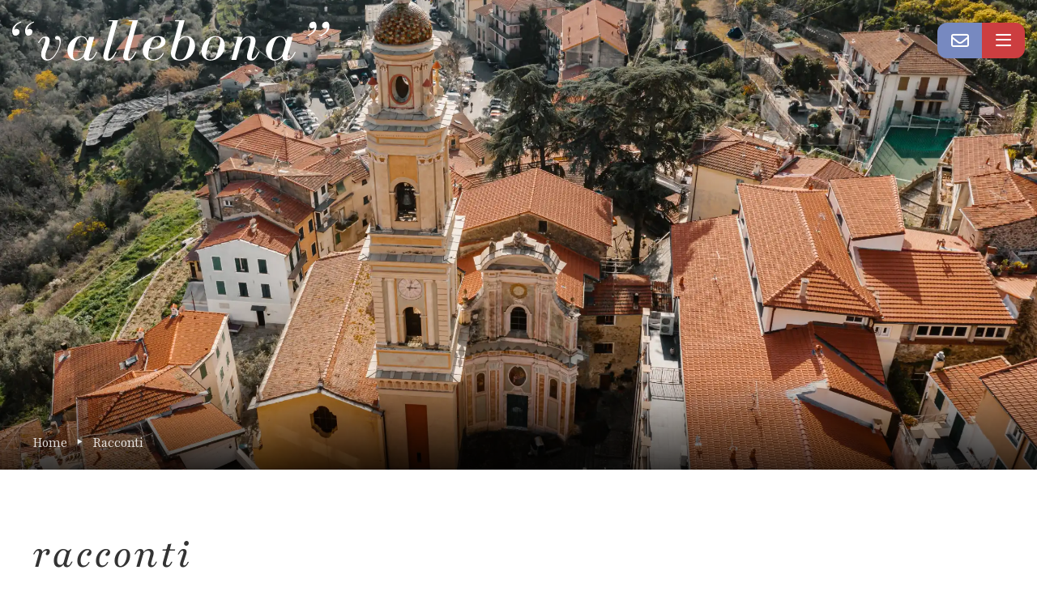

--- FILE ---
content_type: text/html; charset=UTF-8
request_url: https://www.vallebona.info/it/racconti
body_size: 10642
content:
<!DOCTYPE html>
<html lang="it">

<head>

	<meta charset="utf-8">
<meta name="viewport" content="width=device-width, initial-scale=1">
<title>Racconti | Vallebona.info</title>
<meta name="description" content="Scopri le storie che racchiudono l'essenza di Vallebona, narrate da chi ha vissuto e respirato l'atmosfera unica di questo luogo." />
<link rel="canonical" href="https://www.vallebona.info/it/racconti" />
<link rel="alternate" hreflang="it" href="https://www.vallebona.info/it/racconti" />
<link rel="alternate" hreflang="en" href="https://www.vallebona.info/en/stories" />
<link rel="alternate" hreflang="fr" href="https://www.vallebona.info/fr/histoires" />
<base href="https://www.vallebona.info" />
<script>
  window.dataLayer = window.dataLayer || [];
  function gtag() { dataLayer.push(arguments); }
  gtag('consent', 'default', {
	  ad_storage: 'denied',
	  ad_user_data: 'denied',
	  ad_personalization: 'denied',
	  analytics_storage: 'denied',
	  functionality_storage: 'granted',
	  personalization_storage: 'denied',
	  security_storage: 'granted',
	  wait_for_update: 500
  });
</script>
<script src='https://acconsento.click/script-gtm.js' id='acconsento-script' data-key='vqznn9lJ8uhCUfdWSA8xmVSzqnQcgJEk1wp5PzL3'></script>

<link rel="preconnect" href="https://fonts.googleapis.com">
<link rel="preconnect" href="https://fonts.gstatic.com" crossorigin>

<link href="https://fonts.googleapis.com/css2?family=Playfair:ital,wght@0,300;0,400;0,500;0,600;0,700;0,800;0,900;1,300;1,400;1,500;1,600;1,700;1,800;1,900&display=swap" rel="stylesheet">

<!-- UIkit JS -->
	<script src="js/uikit.min.js"></script>
	<script src="js/uikit-icons.min.js"></script><!-- UIkit CSS -->
<!--<link rel="stylesheet" href="https://cdn.jsdelivr.net/npm/uikit@3.6.9/dist/css/uikit.min.css" />-->
<link rel="stylesheet" href="css/uikit.css" />
<link rel="stylesheet" href="css/style240723.css" />
<link rel="apple-touch-icon" sizes="180x180" href="/favicon/apple-touch-icon.png">
<link rel="icon" type="image/png" sizes="32x32" href="/favicon/favicon-32x32.png">
<link rel="icon" type="image/png" sizes="16x16" href="/favicon/favicon-16x16.png">
<link rel="manifest" href="/favicon/site.webmanifest">
<link rel="mask-icon" href="/favicon/safari-pinned-tab.svg" color="#777777">
<link rel="shortcut icon" href="/favicon/favicon.ico">
<meta name="msapplication-TileColor" content="#00aba9">
<meta name="msapplication-config" content="/favicon/browserconfig.xml">
<meta name="theme-color" content="#ffffff">


<link rel="stylesheet" href="https://kit.fontawesome.com/27a6312971.css" crossorigin="anonymous">
<script src="https://www.google.com/recaptcha/api.js"></script>


<!-- Matomo -->
<script type="text/javascript">
var _paq = window._paq = window._paq || [];
/* tracker methods like "setCustomDimension" should be called before "trackPageView" */
_paq.push(['trackPageView']);
_paq.push(['enableLinkTracking']);
(function() {
  var u = "https://ingestion.webanalytics.italia.it/";
  _paq.push(['setTrackerUrl', u + 'matomo.php']);
  _paq.push(['setSiteId', '78qrxyb3QX']);
  var d = document,
  g = d.createElement('script'),
  s = d.getElementsByTagName('script')[0];
  g.type = 'text/javascript';
  g.async = true;
  g.src = u + 'matomo.js';
  s.parentNode.insertBefore(g, s);
})();
</script>
<!-- End Matomo Code -->

<!-- Meta Pixel Code -->
<script>
!function(f,b,e,v,n,t,s)
{if(f.fbq)return;n=f.fbq=function(){n.callMethod?
n.callMethod.apply(n,arguments):n.queue.push(arguments)};
if(!f._fbq)f._fbq=n;n.push=n;n.loaded=!0;n.version='2.0';
n.queue=[];t=b.createElement(e);t.async=!0;
t.src=v;s=b.getElementsByTagName(e)[0];
s.parentNode.insertBefore(t,s)}(window, document,'script',
'https://connect.facebook.net/en_US/fbevents.js');
fbq('init', '744874424911144');
fbq('track', 'PageView');
</script>
<noscript><img height="1" width="1" style="display:none"
src="https://www.facebook.com/tr?id=744874424911144&ev=PageView&noscript=1"
/></noscript>
<!-- End Meta Pixel Code -->

<!-- Open Graph / Facebook -->
<meta property="og:type" content="website">
<meta property="og:url" content="https://www.vallebona.info/it/racconti">
<meta property="og:title" content="Racconti">
<meta property="og:description" content="Scopri le storie che racchiudono l'essenza di Vallebona, narrate da chi ha vissuto e respirato l'atmosfera unica di questo luogo.">
<meta property="og:image" content="https://www.vallebona.info/files/1700741539-dji-0721.webp">


</head>

<body>
	<section class="uk-position-z-index uk-padding-small ">
	<nav class="uk-navbar-container uk-navbar-transparent uk-position-z-index " uk-navbar uk-sticky="offset:20">
		<div class="uk-navbar-left ">
			<a id="logo" class="uk-navbar-item uk-logo " href="/" aria-label="Back to Home"><img src="images/vallebona.svg" alt="Vallebona.info" class="logo-filter " width="392" height="50"></a>
		</div>
		<div class="uk-navbar-right">
			<div class="uk-navbar-item ">

				<div class="uk-button-group">
					<a aria-label="Open Cntact Form" class="uk-button uk-button-primary border-rounded-left nav-button" uk-toggle="target: #modal-contact"><i class="fa-regular fa-envelope fa-lg"></i></a>
					<a aria-label="Open Menu" class="uk-button uk-button-secondary border-rounded-right nav-button" uk-toggle="target: #offcanvas-nav-menu"><i class="fa-regular fa-bars fa-lg"></i></a>


				</div>
			</div>
		</div>

	</nav>
</section>



<div id="offcanvas-nav-menu_" uk-offcanvas="overlay: true; flip: true">
	<div class="uk-offcanvas-bar uk-padding-small uk-padding-remove-vertical ">



		<nav class="uk-navbar-container uk-navbar-transparent uk-position-z-index " uk-navbar uk-sticky="offset:20">

			<div class="uk-navbar-left">
				<ul class="uk-subnav uk-margin-top ">
					<li class="uk-active"><a href="/it/racconti">it</a></li>
<li ><a href="/en/stories">en</a></li>
<li ><a href="/fr/histoires">fr</a></li>
				</ul>
			</div>
			<div class="uk-navbar-right ">

				<div class="uk-navbar-itemuk-padding-small uk-padding-remove-vertical uk-border-rounded">

					<div>
						<a href="" uk-toggle="target: #offcanvas-nav-menu" uk-icon="icon: close; ratio: 1.25" aria-label=""></a>
					</div>
				</div>
			</div>


		</nav>



		<div class="uk-flex uk-flex-column uk-margin-medium-top">

			<ul class="uk-nav-primary uk-nav-center main-nav" uk-nav>

								<li class=" ">

					<a href="/" >Home page  </a>

					
				</li>
								<li class=" uk-parent">

					<a href="/it/scopri-vallebona" >Scopri Vallebona <span uk-nav-parent-icon></span> </a>

										<ul class="uk-nav-sub">
												<li><a class="uk-text-right " href="/it/scopri-vallebona" >Tipico borgo ligure</a></li>
												<li><a class="uk-text-right " href="/it/scopri-vallebona/guida-alla-visita" >Guida alla visita</a></li>
												<li><a class="uk-text-right " href="/it/scopri-vallebona/cii-ghe-semu-cii-riemu" >Ciù ghe semu ciù riemu</a></li>
												<li><a class="uk-text-right " href="/it/scopri-vallebona/vallebona-nei-secoli" >Vallebona nei secoli</a></li>
												<li><a class="uk-text-right " href="/it/scopri-vallebona/bandiera-arancione" >Bandiera Arancione</a></li>
												<li><a class="uk-text-right " href="/it/scopri-vallebona/intorno-a-vallebona" >Intorno a Vallebona</a></li>
												<li><a class="uk-text-right " href="/it/scopri-vallebona/il-mare-della-riviera" >Il mare della Riviera</a></li>
											</ul>
					
				</li>
								<li class=" ">

					<a href="/it/calendario-eventi" >Calendario Eventi  </a>

					
				</li>
								<li class=" uk-parent">

					<a href="/it/l-ape" >L'Ape <span uk-nav-parent-icon></span> </a>

										<ul class="uk-nav-sub">
												<li><a class="uk-text-right " href="/it/l-ape" >simbolo e festa</a></li>
												<li><a class="uk-text-right " href="/it/l-ape/ape-in-fiore" >ape in fiore</a></li>
											</ul>
					
				</li>
								<li class=" ">

					<a href="/it/area-arte" >AreA ArtE  </a>

					
				</li>
								<li class=" uk-parent">

					<a href="/it/appuntamenti" >Appuntamenti <span uk-nav-parent-icon></span> </a>

										<ul class="uk-nav-sub">
												<li><a class="uk-text-right " href="/it/appuntamenti" >Appuntamenti</a></li>
												<li><a class="uk-text-right " href="/it/appuntamenti/le-feste-religiose" >Le feste religiose</a></li>
												<li><a class="uk-text-right " href="/it/appuntamenti/ape-limited-edition" >Ape Limited edition</a></li>
												<li><a class="uk-text-right " href="/it/appuntamenti/vallebon-art-e" >Vallebon'art-e</a></li>
												<li><a class="uk-text-right " href="/it/appuntamenti/verita-bugie-e-fior-d-arancio" >Verità bugie e fior d'arancio</a></li>
												<li><a class="uk-text-right " href="/it/appuntamenti/l-anciua-in-se-crote" >L'anciua in se crote</a></li>
												<li><a class="uk-text-right " href="/it/appuntamenti/jazz-in-valle" >Jazz in Valle</a></li>
												<li><a class="uk-text-right " href="/it/appuntamenti/cinema-in-piazza" >Cinema in Piazza</a></li>
											</ul>
					
				</li>
								<li class=" ">

					<a href="/it/esperienze" >Esperienze  </a>

					
				</li>
								<li class=" uk-parent">

					<a href="/it/prodotti-e-tradizioni" >Prodotti e tradizioni <span uk-nav-parent-icon></span> </a>

										<ul class="uk-nav-sub">
												<li><a class="uk-text-right " href="/it/prodotti-e-tradizioni" >Prodotti e tradizioni</a></li>
												<li><a class="uk-text-right " href="/it/prodotti-e-tradizioni/acqua-di-fior-d-arancio" >Acqua di fior d'arancio</a></li>
												<li><a class="uk-text-right " href="/it/prodotti-e-tradizioni/specialita" >Specialità</a></li>
												<li><a class="uk-text-right " href="/it/prodotti-e-tradizioni/ravioli-cu-pesigu" >Ravioli cu pesigu</a></li>
												<li><a class="uk-text-right " href="/it/prodotti-e-tradizioni/floricoltura" >Floricoltura</a></li>
											</ul>
					
				</li>
								<li class=" uk-parent">

					<a href="/it/outdoor" >Outdoor <span uk-nav-parent-icon></span> </a>

										<ul class="uk-nav-sub">
												<li><a class="uk-text-right " href="/it/outdoor" >Il punto di partenza </a></li>
												<li><a class="uk-text-right " href="/it/outdoor/percorsi-ciclabili" >Percorsi ciclabili</a></li>
												<li><a class="uk-text-right " href="/it/outdoor/passeggiate-e-trekking" >Passeggiate e trekking</a></li>
												<li><a class="uk-text-right " href="/it/outdoor/mtb-percorsi-suggeriti" >MTB percorsi suggeriti</a></li>
												<li><a class="uk-text-right " href="/it/outdoor/centro-sportivo-fabio-taggiasco" >Centro Sportivo Fabio Taggiasco</a></li>
											</ul>
					
				</li>
								<li class=" ">

					<a href="/it/news" >News  </a>

					
				</li>
								<li class=" ">

					<a href="/it/racconti" >Racconti  </a>

					
				</li>
								<li class=" uk-parent">

					<a href="/it/soggiornare-a-vallebona" >Soggiornare a Vallebona <span uk-nav-parent-icon></span> </a>

										<ul class="uk-nav-sub">
												<li><a class="uk-text-right " href="/it/soggiornare-a-vallebona" >Soggiornare a Vallebona</a></li>
												<li><a class="uk-text-right " href="/it/soggiornare-a-vallebona/come-arrivare" >Come arrivare</a></li>
												<li><a class="uk-text-right " href="/it/soggiornare-a-vallebona/accoglienza" >Accoglienza</a></li>
												<li><a class="uk-text-right " href="/it/soggiornare-a-vallebona/brochure" >Brochure</a></li>
											</ul>
					
				</li>
				
			</ul>

		</div>

	</div>
</div>

<div id="offcanvas-nav-menu" class="uk-flex-top" style="padding-top:32px;" uk-modal>
	<div class="uk-modal-dialog uk-modal-body uk-margin-auto-vertical uk-border-rounded ">
		<button class="uk-modal-close-outside uk-background-secondary uk-border-pill uk-padding-small" type="button" uk-close></button>

		<ul class="uk-subnav uk-flex-center ">
			<li class="uk-active"><a href="/it/racconti">it</a></li>
<li ><a href="/en/stories">en</a></li>
<li ><a href="/fr/histoires">fr</a></li>
		</ul>

		<ul class="uk-nav-primary uk-nav-center main-nav" uk-nav>

						<li class=" ">

				<a href="/" >Home page  </a>

				
			</li>
						<li class=" uk-parent">

				<a href="/it/scopri-vallebona" >Scopri Vallebona <span uk-nav-parent-icon></span> </a>

								<ul class="uk-nav-sub">
										<li><a class="uk-text-right " href="/it/scopri-vallebona" >Tipico borgo ligure</a></li>
										<li><a class="uk-text-right " href="/it/scopri-vallebona/guida-alla-visita" >Guida alla visita</a></li>
										<li><a class="uk-text-right " href="/it/scopri-vallebona/cii-ghe-semu-cii-riemu" >Ciù ghe semu ciù riemu</a></li>
										<li><a class="uk-text-right " href="/it/scopri-vallebona/vallebona-nei-secoli" >Vallebona nei secoli</a></li>
										<li><a class="uk-text-right " href="/it/scopri-vallebona/bandiera-arancione" >Bandiera Arancione</a></li>
										<li><a class="uk-text-right " href="/it/scopri-vallebona/intorno-a-vallebona" >Intorno a Vallebona</a></li>
										<li><a class="uk-text-right " href="/it/scopri-vallebona/il-mare-della-riviera" >Il mare della Riviera</a></li>
									</ul>
				
			</li>
						<li class=" ">

				<a href="/it/calendario-eventi" >Calendario Eventi  </a>

				
			</li>
						<li class=" uk-parent">

				<a href="/it/l-ape" >L'Ape <span uk-nav-parent-icon></span> </a>

								<ul class="uk-nav-sub">
										<li><a class="uk-text-right " href="/it/l-ape" >simbolo e festa</a></li>
										<li><a class="uk-text-right " href="/it/l-ape/ape-in-fiore" >ape in fiore</a></li>
									</ul>
				
			</li>
						<li class=" ">

				<a href="/it/area-arte" >AreA ArtE  </a>

				
			</li>
						<li class=" uk-parent">

				<a href="/it/appuntamenti" >Appuntamenti <span uk-nav-parent-icon></span> </a>

								<ul class="uk-nav-sub">
										<li><a class="uk-text-right " href="/it/appuntamenti" >Appuntamenti</a></li>
										<li><a class="uk-text-right " href="/it/appuntamenti/le-feste-religiose" >Le feste religiose</a></li>
										<li><a class="uk-text-right " href="/it/appuntamenti/ape-limited-edition" >Ape Limited edition</a></li>
										<li><a class="uk-text-right " href="/it/appuntamenti/vallebon-art-e" >Vallebon'art-e</a></li>
										<li><a class="uk-text-right " href="/it/appuntamenti/verita-bugie-e-fior-d-arancio" >Verità bugie e fior d'arancio</a></li>
										<li><a class="uk-text-right " href="/it/appuntamenti/l-anciua-in-se-crote" >L'anciua in se crote</a></li>
										<li><a class="uk-text-right " href="/it/appuntamenti/jazz-in-valle" >Jazz in Valle</a></li>
										<li><a class="uk-text-right " href="/it/appuntamenti/cinema-in-piazza" >Cinema in Piazza</a></li>
									</ul>
				
			</li>
						<li class=" ">

				<a href="/it/esperienze" >Esperienze  </a>

				
			</li>
						<li class=" uk-parent">

				<a href="/it/prodotti-e-tradizioni" >Prodotti e tradizioni <span uk-nav-parent-icon></span> </a>

								<ul class="uk-nav-sub">
										<li><a class="uk-text-right " href="/it/prodotti-e-tradizioni" >Prodotti e tradizioni</a></li>
										<li><a class="uk-text-right " href="/it/prodotti-e-tradizioni/acqua-di-fior-d-arancio" >Acqua di fior d'arancio</a></li>
										<li><a class="uk-text-right " href="/it/prodotti-e-tradizioni/specialita" >Specialità</a></li>
										<li><a class="uk-text-right " href="/it/prodotti-e-tradizioni/ravioli-cu-pesigu" >Ravioli cu pesigu</a></li>
										<li><a class="uk-text-right " href="/it/prodotti-e-tradizioni/floricoltura" >Floricoltura</a></li>
									</ul>
				
			</li>
						<li class=" uk-parent">

				<a href="/it/outdoor" >Outdoor <span uk-nav-parent-icon></span> </a>

								<ul class="uk-nav-sub">
										<li><a class="uk-text-right " href="/it/outdoor" >Il punto di partenza </a></li>
										<li><a class="uk-text-right " href="/it/outdoor/percorsi-ciclabili" >Percorsi ciclabili</a></li>
										<li><a class="uk-text-right " href="/it/outdoor/passeggiate-e-trekking" >Passeggiate e trekking</a></li>
										<li><a class="uk-text-right " href="/it/outdoor/mtb-percorsi-suggeriti" >MTB percorsi suggeriti</a></li>
										<li><a class="uk-text-right " href="/it/outdoor/centro-sportivo-fabio-taggiasco" >Centro Sportivo Fabio Taggiasco</a></li>
									</ul>
				
			</li>
						<li class=" ">

				<a href="/it/news" >News  </a>

				
			</li>
						<li class=" ">

				<a href="/it/racconti" >Racconti  </a>

				
			</li>
						<li class=" uk-parent">

				<a href="/it/soggiornare-a-vallebona" >Soggiornare a Vallebona <span uk-nav-parent-icon></span> </a>

								<ul class="uk-nav-sub">
										<li><a class="uk-text-right " href="/it/soggiornare-a-vallebona" >Soggiornare a Vallebona</a></li>
										<li><a class="uk-text-right " href="/it/soggiornare-a-vallebona/come-arrivare" >Come arrivare</a></li>
										<li><a class="uk-text-right " href="/it/soggiornare-a-vallebona/accoglienza" >Accoglienza</a></li>
										<li><a class="uk-text-right " href="/it/soggiornare-a-vallebona/brochure" >Brochure</a></li>
									</ul>
				
			</li>
			
		</ul>

		<div class="uk-margin-medium-top uk-text-center">
						<a class="uk-link-heading uk-margin-small-right" href="https://www.facebook.com/comunevallebona"><i class="fa-brands fa-facebook  fa-lg  "></i></a>
									<a class="uk-link-heading uk-margin-small-right" href="https://www.instagram.com/comunevallebona/"><i class="fa-brands fa-instagram  fa-lg  "></i></a>
									<a class="uk-link-heading uk-margin-small-right" href="https://t.me/comunedivallebona"><i class="fa-brands fa-telegram  fa-lg  "></i></a>
			


		</div>
	</div>
</div>

<div id="modal-contact" class="uk-flex-top" style="padding-top:32px;" uk-modal>
	<div class="uk-modal-dialog uk-modal-body uk-margin-auto-vertical uk-border-rounded ">

		<button class="uk-modal-close-outside uk-background-secondary uk-border-pill uk-padding-small" type="button" uk-close></button>

		<div class="uk-h2">Richiedi informazioni</div>

		<form method="post" action="/it/richiesta-info" enctype="multipart/form-data" class="uk-margin-medium-top uk-grid-small  uk-form-stacked " id="contact_form" uk-grid>

			<div class="uk-width-1-2@s">
				<label class="uk-form-label" for="nome">Nome</label>
				<input class="uk-input " type="text" placeholder="Nome" aria-label="Nome" name="nome" id="nome" required>
			</div>
			<div class="uk-width-1-2@s">
				<label class="uk-form-label" for="cognome">Cognome</label>
				<input class="uk-input " type="text" placeholder="Cognome" aria-label="Cognome" name="cognome" id="cognome" required>
			</div>
			<div class="uk-width-1-2@s">
				<label class="uk-form-label" for="email">Email</label>
				<input class="uk-input " type="email" placeholder="Email" aria-label="Email" name="email" id="email" required>
			</div>
			<div class="uk-width-1-2@s">
				<label class="uk-form-label" for="telefono">Telefono</label>
				<input class="uk-input " type="text" placeholder="Telefono" aria-label="Telefono" name="telefono" id="telefono">
			</div>
			<div class="uk-width-1-1">
				<label class="uk-form-label" for="messaggio">Messaggio</label>
				<textarea class="uk-textarea " rows="5" placeholder="Messaggio" aria-label="Messaggio" name="messaggio" id="messaggio"></textarea>
			</div>

			<div class="uk-width-1-1">
				<label><input class="uk-checkbox" type="checkbox" name="policy" id="policy" value="1" required> Ho preso visione della privacy policy</label>
				<div class="uk-text-small">I dati verranno trattati in conformità alla vigente normativa sulla protezione dei dati personali ed esclusivamente per rispondere alla presente richiesta. Tutte le informazioni sono disponibili nella Privacy Policy				</div>
			</div>

			<div class="uk-width-1-1 uk-margin-top">
				<button type="submit" data-callback="onSubmit" data-sitekey="6Lduu8YmAAAAAEw-VEfqCMeAsP_Ji3qsXzSPaM3d" class="g-recaptcha uk-button uk-button-primary   uk-form-width-medium  uk-button-large uk-border-pill " id="recaptcha">Invio</button>
			</div>
			<input type="hidden" name="_csrf" value="03906172075723ef5a8a6cf8b20449de0e2c72bcd6dd8a86c830b8ef24664d01" />

		</form>

	</div>
</div>

	

	</section>
	<section class="heading uk-visible-toggle uk-light uk-panel ">
		<div class=" uk-position-z-index-negative" tabindex="-1" uk-sticky uk-slideshow="ratio: false; autoplay: true; animation: fade">
			<ul class="uk-slideshow-items" uk-height-viewport="offset-top: true; offset-bottom: 40; min-height: 600">
				<li>
					<img src="files/1700741539-dji-0721.webp" alt="" uk-cover>
				</li>
			</ul>

		</div>
		<div class="uk-position-bottom overlay-gradient-light  ">
			<div class="uk-container uk-container-large uk-margin-bottom uk-margin-large-top ">
				
<ul class="uk-breadcrumb">
	<li><a href="https://www.vallebona.info">Home</a></li>
<li><span>Racconti</span></li>
</ul>

			</div>
		</div>
	</section>
		<section class="uk-section uk-section-default uk-section-small">

		<div class="page-container uk-container uk-container-large uk-position-relative  uk-background-default uk-border-rounded " uk-scrollspy="cls:uk-animation-slide-top-small">

			<div class="uk-grid-large uk-flex  " uk-grid>
				<div>
					<h1 class="uk-heading-small_">Racconti</h1>
					<p>Scopri le storie che racchiudono l'essenza del nostro borgo, narrate da chi ha vissuto e respirato l'atmosfera unica di questo luogo. Ogni racconto &egrave; un invito a esplorare la ricchezza culturale e le tradizioni di Vallebona.&nbsp;</p>				</div>

							</div>
		</div>

		
		<div class="uk-margin-bottom uk-hidden"></div>
	</section>
		


	<!-- other pages -->
		<section class="uk-section uk-background-default uk-position-relative ">
		<div class="uk-container uk-container-large uk-margin-medium">
			<h3>Scopri di più</h3>
			<div class=" uk-child-width-1-1 uk-child-width-1-2@s  uk-child-width-1-3@m   uk-child-width-1-4@luk-margin-medium-top " uk-grid uk-height-match="target: > div > div; row: false" uk-scrollspy="target: > div; cls: uk-animation-fade; delay: 250">
								<div>
					<div class="uk-panel uk-cover-container uk-border-rounded">
	<a class="uk-display-block" href="/it/racconti/divertimenti-e-cibi-di-un-tempo">
		<div class="uk-inline-clip uk-transition-toggle" tabindex="0">
			<img src="files/1700740559-dscf1185.webp" uk-cover class=" uk-border-rounded uk-transition-scale-up uk-transition-opaque">
			<canvas width="600" height="600"></canvas>

			<div class="uk-overlay overlay-gradient uk-light uk-position-bottom">

				<h4 class="uk-margin-small-top">Divertimenti e cibi di un tempo</h4>
			</div>
		</div>
	</a>

</div>				</div>
								<div>
					<div class="uk-panel uk-cover-container uk-border-rounded">
	<a class="uk-display-block" href="/it/racconti/i-frantoi-di-vallebona">
		<div class="uk-inline-clip uk-transition-toggle" tabindex="0">
			<img src="files/1700742382-dsc-0206.webp" uk-cover class=" uk-border-rounded uk-transition-scale-up uk-transition-opaque">
			<canvas width="600" height="600"></canvas>

			<div class="uk-overlay overlay-gradient uk-light uk-position-bottom">

				<h4 class="uk-margin-small-top">I frantoi di Vallebona</h4>
			</div>
		</div>
	</a>

</div>				</div>
								<div>
					<div class="uk-panel uk-cover-container uk-border-rounded">
	<a class="uk-display-block" href="/it/racconti/gli-ulivi-di-vallebona">
		<div class="uk-inline-clip uk-transition-toggle" tabindex="0">
			<img src="files/1700741343-pexels-vladimir-gladkov-15119264.webp" uk-cover class=" uk-border-rounded uk-transition-scale-up uk-transition-opaque">
			<canvas width="600" height="600"></canvas>

			<div class="uk-overlay overlay-gradient uk-light uk-position-bottom">

				<h4 class="uk-margin-small-top">Gli ulivi di Vallebona</h4>
			</div>
		</div>
	</a>

</div>				</div>
							</div>
	</section>
	
	<section class="uk-section uk-section-sma_ll uk-section-muted uk-padding-remove-top  ">

	<div class="uk-section   uk-inline-clip uk-width-1-1 uk-flex uk-flex-middle  ">
		<div class="uk-container uk-container-large ">


			<div class="uk-child-width-1-2@m uk-flex uk-flex-middle uk-grid-large" uk-grid>
				<div>
					<div class="uk-padding  uk-position-relative uk-position-z-index">
						<h3>soggiornare a vallebona</h3>						<p><strong>Vallebona</strong>&nbsp;offre un'esperienza unica per le tue vacanze, &egrave; un luogo pittoresco, ricco di storia, cultura e bellezze naturali;&nbsp;<strong>un ambiente tranquillo e autentico</strong>.</p>						<a class="uk-button uk-button-primary uk-border-pill uk-button-large " uk-toggle="target: #modal-contact">Richiedi informazioni</a>
					</div>
				</div>
				<div>
					<div class="uk-padding">
						<ul class="uk-nav uk-nav-primary uk-text-lowercase ">
														<li><a class="uk-text-secondary" href="/it/soggiornare-a-vallebona/come-arrivare"><i class="fa-regular fa-arrow-right fa-2xs uk-margin-right"></i> Come arrivare</a></li>
														<li><a class="uk-text-secondary" href="/it/soggiornare-a-vallebona/accoglienza"><i class="fa-regular fa-arrow-right fa-2xs uk-margin-right"></i> Accoglienza</a></li>
														<li><a class="uk-text-secondary" href="/it/soggiornare-a-vallebona/brochure"><i class="fa-regular fa-arrow-right fa-2xs uk-margin-right"></i> Brochure</a></li>
														<li><a class="uk-text-secondary" href="/it/calendario-eventi/archivio-eventi"><i class="fa-regular fa-arrow-right fa-2xs uk-margin-right"></i> Archivio Eventi</a></li>
														<li><a class="uk-text-secondary" href="/it/calendario-eventi/vallebon-art-e-v-edizione"><i class="fa-regular fa-arrow-right fa-2xs uk-margin-right"></i> Vallebon'art-e, V edizione</a></li>
													</ul>
					</div>
				</div>
			</div>


		</div>
		<div class="uk-position-left overlay-b10 uk-width-1-2@m uk-visible@m border-rounded-bottom-right  uk-grid-small">

		</div>
	</div>
</section>


<section class="uk-section uk-section-s_mall uk-section-muted ">
	<div class="uk-container uk-container-xsmall uk-text-center">
		<h3>rimaniamo in contatto</h3>		<p><strong><span class="uk-text-bold">Ufficio di Informazione e Accoglienza Turistica IAT</span></strong><br />Piazza XX Settembre, 2 - 18012 Vallebona (IM)</p>		<div class="uk-margin-top">


						<a class="uk-margin-small uk-link-heading uk-display-inline-block uk-margin-right " href="mailto:iat@vallebona.info"><i class="fa-regular fa-envelope fa-xl uk-margin-small-right"></i> iat@vallebona.info</a>
			
						<a class="uk-link-heading uk-margin-small uk-display-inline-block uk-margin-right" href="tel:+39 0184 290572"><i class="fa-regular fa-square-phone fa-xl uk-margin-small-right"></i> +39 0184 290572</a>
			
						<a class="uk-link-heading uk-margin-small-right" href="https://www.facebook.com/comunevallebona"><i class="fa-brands fa-facebook  fa-xl  "></i></a>
									<a class="uk-link-heading uk-margin-small-right" href="https://www.instagram.com/comunevallebona/"><i class="fa-brands fa-instagram  fa-xl  "></i></a>
									<a class="uk-link-heading uk-margin-small-right" href="https://t.me/comunedivallebona"><i class="fa-brands fa-telegram  fa-xl  "></i></a>
					</div>
		<div class="uk-margin-top">



		</div>
	</div>
</section>

<section class="uk-section uk-section-secondary ">
	<div class="uk-container uk-container-large">

		<div uk-grid>
			<div class="uk-width-expand@m">
				<img src="images/vallebona.svg" alt="Vallebona.info" class="uk-hidden logo-filter" width="310" height="40">


				<div class="uk-margin-medium-top">
					<h5 class="uk-h3" >comune di vallebona</h5>					<p>Via del Municipio n. 3 18012 Vallebona (IM) | Telefono: +39 0184 290572<br /><span class="s1">email: <a href="mailto:comune@vallebona.info"><span class="protected-email">comune@vallebona.info</span></a> | pec: <a href="mailto:comune.vallebona.im@legalmail.it"><span class="protected-email">comune.vallebona.im@legalmail.it</span></a><br /></span>C.F. 00153390083 - P.Iva: 00153390083</p>				</div>

				<ul class="uk-subnav" uk-margin>
					<li><a href="http://www.comune.vallebona.im.it/" target="_blank">Sito istituzionale</a></li>
					<li><a uk-toggle="target: #modal-contact">Contatti</a></li>
										<li><a class="uk-text-secondary" href="/it/altro/ufficio-iat">Ufficio IAT</a></li>
										<li><a class="uk-text-secondary" href="/it/altro/credits">Credits</a></li>
					


				</ul>

				<ul class="uk-subnav" uk-margin>
					<li><a rel="nofollow" href="#modal-informative" uk-toggle>Privacy Policy</a> 
					
					</li>
					<li><a rel="nofollow" href="#modal-cookies" uk-toggle>Cookie Policy</a>

					</li>

				</ul>

				<div>


				</div>


			</div>

			<div class="uk-width-auto@m">
				<img src="images/apew.svg" alt="Ape Logo" width="300" height="300" class="logo-filter">
			</div>

		</div>



	</div>
</section>


<div id="modal-informative" class="uk-modal-container" uk-modal>
	<div class="uk-modal-dialog uk-border-rounded">
		<button class="uk-modal-close-default" type="button" uk-close></button>
		<div class="uk-modal-body uk-text-small" id="acconsento-informative-container" uk-overflow-auto>
		</div>
	</div>
</div>
<div id="modal-cookies" class="uk-modal-container" uk-modal>
	<div class="uk-modal-dialog">
		<button class="uk-modal-close-default" type="button" uk-close></button>
		<div class="uk-modal-body uk-text-small" id="acconsento-cookies-container" uk-overflow-auto>
		</div>
	</div>
</div><script src="https://code.jquery.com/jquery-3.7.0.min.js" integrity="sha256-2Pmvv0kuTBOenSvLm6bvfBSSHrUJ+3A7x6P5Ebd07/g=" crossorigin="anonymous"></script>

<script src='https://cdnjs.cloudflare.com/ajax/libs/jquery-validate/1.19.1/jquery.validate.min.js'></script>
<script src="https://cdnjs.cloudflare.com/ajax/libs/jquery-validate/1.19.0/localization/messages_it.js"></script>


<script>
function onSubmit(token) {
	$("#contact_form").submit();
	return true;
}
</script>
<script>
$('#contact_form').validate({
		submitHandler: function(form) {
			if (grecaptcha.getResponse()) {
				// 2) finally sending form data
				form.submit();


			} else {
				// 1) Before sending we must validate captcha
				grecaptcha.reset();
				grecaptcha.execute();
			}
		}
	}

);
</script>

<script>
$(document).ready(function() {
	var logo = $("#logo");
	var logoHeight = logo.outerHeight();
	var scrollOffset = 200;
	var isVisible = true;

	$(window).scroll(function() {
		if ($(this).scrollTop() > scrollOffset && isVisible) {
			logo.fadeOut();
			isVisible = false;
		} else if ($(this).scrollTop() <= scrollOffset && !isVisible) {
			logo.fadeIn();
			isVisible = true;
		}
	});
});
</script>

<script>
$(document).ready(function() {
	// Seleziona tutti gli elementi con la classe "protected-email"
	$(".protected-email").each(function() {
		var email = $(this).text(); // Ottieni il testo dell'elemento (indirizzo email)
		var encodedEmail = ""; // Stringa per contenere l'indirizzo email codificato

		// Codifica l'indirizzo email
		for (var i = 0; i < email.length; i++) {
			var charCode = email.charCodeAt(i);
			encodedEmail += "&#" + charCode + ";";
		}

		// Sostituisci il testo dell'elemento con l'indirizzo email codificato
		$(this).html(encodedEmail);

		// Aggiungi l'attributo oncopy per impedire la copia manuale
		$(this).attr("oncopy", "return false;");
	});
});
</script>


 
<script>
document.addEventListener('DOMContentLoaded', function () {
  // tutte le gallery con id tipo "slide-gallery-..."
  var galleries = document.querySelectorAll('[id^="slide-gallery-"]');

  galleries.forEach(function (gallery) {
    // trova il contenitore del lightbox (adatta il selettore alla tua struttura)
    var lightboxEl = gallery.querySelector('[uk-lightbox], [data-uk-lightbox], .lightbox');
    if (!lightboxEl) return;

    // Instanzia una sola volta il componente UIkit Lightbox e salvalo
    var lbInstance = UIkit.lightbox(lightboxEl);
    lightboxEl.__uikitLightbox = lbInstance;

    // 1) Click sul bottone "apri" (se esiste): apri dal primo elemento
    var button = gallery.querySelector('.uk-open');
    if (button) {
      button.addEventListener('click', function (e) {
        e.preventDefault();
        // piccolo delay opzionale per animazioni/UI
        setTimeout(function () {
          lightboxEl.__uikitLightbox.show(0);
        }, 200);
      });
    }

    // 2) Click diretto su una qualsiasi immagine/link dentro la gallery:
    //    previeni la navigazione e apri il lightbox all’indice corretto
    lightboxEl.addEventListener('click', function (e) {
      // cerca l'anchor più vicino al punto di click
      var anchor = e.target.closest('a[href]');
      if (!anchor || !lightboxEl.contains(anchor)) return;

      // ignora click modificati / non primario
      if (e.button !== 0 || e.metaKey || e.ctrlKey || e.shiftKey || e.altKey) return;

      // se l'anchor ha target/download, lascia il comportamento di default
      if (anchor.target || anchor.hasAttribute('download')) return;

      // blocca la navigazione al file
      e.preventDefault();

      // calcola l'indice del link cliccato fra tutti i link "validi" del lightbox
      var links = Array.prototype.slice.call(
        lightboxEl.querySelectorAll('a[href]')
      );
      var index = links.indexOf(anchor);

      // fallback: se non trovato, apri dal primo
      if (index < 0) index = 0;

      // mostra l'elemento corrispondente
      lightboxEl.__uikitLightbox.show(index);
    }, true); // useCapture per beccare il click prima della navigazione
  });
});
</script>


 
</body>

</html>

--- FILE ---
content_type: text/html; charset=utf-8
request_url: https://www.google.com/recaptcha/api2/anchor?ar=1&k=6Lduu8YmAAAAAEw-VEfqCMeAsP_Ji3qsXzSPaM3d&co=aHR0cHM6Ly93d3cudmFsbGVib25hLmluZm86NDQz&hl=en&v=N67nZn4AqZkNcbeMu4prBgzg&size=invisible&anchor-ms=20000&execute-ms=30000&cb=j4e4lojemanh
body_size: 49000
content:
<!DOCTYPE HTML><html dir="ltr" lang="en"><head><meta http-equiv="Content-Type" content="text/html; charset=UTF-8">
<meta http-equiv="X-UA-Compatible" content="IE=edge">
<title>reCAPTCHA</title>
<style type="text/css">
/* cyrillic-ext */
@font-face {
  font-family: 'Roboto';
  font-style: normal;
  font-weight: 400;
  font-stretch: 100%;
  src: url(//fonts.gstatic.com/s/roboto/v48/KFO7CnqEu92Fr1ME7kSn66aGLdTylUAMa3GUBHMdazTgWw.woff2) format('woff2');
  unicode-range: U+0460-052F, U+1C80-1C8A, U+20B4, U+2DE0-2DFF, U+A640-A69F, U+FE2E-FE2F;
}
/* cyrillic */
@font-face {
  font-family: 'Roboto';
  font-style: normal;
  font-weight: 400;
  font-stretch: 100%;
  src: url(//fonts.gstatic.com/s/roboto/v48/KFO7CnqEu92Fr1ME7kSn66aGLdTylUAMa3iUBHMdazTgWw.woff2) format('woff2');
  unicode-range: U+0301, U+0400-045F, U+0490-0491, U+04B0-04B1, U+2116;
}
/* greek-ext */
@font-face {
  font-family: 'Roboto';
  font-style: normal;
  font-weight: 400;
  font-stretch: 100%;
  src: url(//fonts.gstatic.com/s/roboto/v48/KFO7CnqEu92Fr1ME7kSn66aGLdTylUAMa3CUBHMdazTgWw.woff2) format('woff2');
  unicode-range: U+1F00-1FFF;
}
/* greek */
@font-face {
  font-family: 'Roboto';
  font-style: normal;
  font-weight: 400;
  font-stretch: 100%;
  src: url(//fonts.gstatic.com/s/roboto/v48/KFO7CnqEu92Fr1ME7kSn66aGLdTylUAMa3-UBHMdazTgWw.woff2) format('woff2');
  unicode-range: U+0370-0377, U+037A-037F, U+0384-038A, U+038C, U+038E-03A1, U+03A3-03FF;
}
/* math */
@font-face {
  font-family: 'Roboto';
  font-style: normal;
  font-weight: 400;
  font-stretch: 100%;
  src: url(//fonts.gstatic.com/s/roboto/v48/KFO7CnqEu92Fr1ME7kSn66aGLdTylUAMawCUBHMdazTgWw.woff2) format('woff2');
  unicode-range: U+0302-0303, U+0305, U+0307-0308, U+0310, U+0312, U+0315, U+031A, U+0326-0327, U+032C, U+032F-0330, U+0332-0333, U+0338, U+033A, U+0346, U+034D, U+0391-03A1, U+03A3-03A9, U+03B1-03C9, U+03D1, U+03D5-03D6, U+03F0-03F1, U+03F4-03F5, U+2016-2017, U+2034-2038, U+203C, U+2040, U+2043, U+2047, U+2050, U+2057, U+205F, U+2070-2071, U+2074-208E, U+2090-209C, U+20D0-20DC, U+20E1, U+20E5-20EF, U+2100-2112, U+2114-2115, U+2117-2121, U+2123-214F, U+2190, U+2192, U+2194-21AE, U+21B0-21E5, U+21F1-21F2, U+21F4-2211, U+2213-2214, U+2216-22FF, U+2308-230B, U+2310, U+2319, U+231C-2321, U+2336-237A, U+237C, U+2395, U+239B-23B7, U+23D0, U+23DC-23E1, U+2474-2475, U+25AF, U+25B3, U+25B7, U+25BD, U+25C1, U+25CA, U+25CC, U+25FB, U+266D-266F, U+27C0-27FF, U+2900-2AFF, U+2B0E-2B11, U+2B30-2B4C, U+2BFE, U+3030, U+FF5B, U+FF5D, U+1D400-1D7FF, U+1EE00-1EEFF;
}
/* symbols */
@font-face {
  font-family: 'Roboto';
  font-style: normal;
  font-weight: 400;
  font-stretch: 100%;
  src: url(//fonts.gstatic.com/s/roboto/v48/KFO7CnqEu92Fr1ME7kSn66aGLdTylUAMaxKUBHMdazTgWw.woff2) format('woff2');
  unicode-range: U+0001-000C, U+000E-001F, U+007F-009F, U+20DD-20E0, U+20E2-20E4, U+2150-218F, U+2190, U+2192, U+2194-2199, U+21AF, U+21E6-21F0, U+21F3, U+2218-2219, U+2299, U+22C4-22C6, U+2300-243F, U+2440-244A, U+2460-24FF, U+25A0-27BF, U+2800-28FF, U+2921-2922, U+2981, U+29BF, U+29EB, U+2B00-2BFF, U+4DC0-4DFF, U+FFF9-FFFB, U+10140-1018E, U+10190-1019C, U+101A0, U+101D0-101FD, U+102E0-102FB, U+10E60-10E7E, U+1D2C0-1D2D3, U+1D2E0-1D37F, U+1F000-1F0FF, U+1F100-1F1AD, U+1F1E6-1F1FF, U+1F30D-1F30F, U+1F315, U+1F31C, U+1F31E, U+1F320-1F32C, U+1F336, U+1F378, U+1F37D, U+1F382, U+1F393-1F39F, U+1F3A7-1F3A8, U+1F3AC-1F3AF, U+1F3C2, U+1F3C4-1F3C6, U+1F3CA-1F3CE, U+1F3D4-1F3E0, U+1F3ED, U+1F3F1-1F3F3, U+1F3F5-1F3F7, U+1F408, U+1F415, U+1F41F, U+1F426, U+1F43F, U+1F441-1F442, U+1F444, U+1F446-1F449, U+1F44C-1F44E, U+1F453, U+1F46A, U+1F47D, U+1F4A3, U+1F4B0, U+1F4B3, U+1F4B9, U+1F4BB, U+1F4BF, U+1F4C8-1F4CB, U+1F4D6, U+1F4DA, U+1F4DF, U+1F4E3-1F4E6, U+1F4EA-1F4ED, U+1F4F7, U+1F4F9-1F4FB, U+1F4FD-1F4FE, U+1F503, U+1F507-1F50B, U+1F50D, U+1F512-1F513, U+1F53E-1F54A, U+1F54F-1F5FA, U+1F610, U+1F650-1F67F, U+1F687, U+1F68D, U+1F691, U+1F694, U+1F698, U+1F6AD, U+1F6B2, U+1F6B9-1F6BA, U+1F6BC, U+1F6C6-1F6CF, U+1F6D3-1F6D7, U+1F6E0-1F6EA, U+1F6F0-1F6F3, U+1F6F7-1F6FC, U+1F700-1F7FF, U+1F800-1F80B, U+1F810-1F847, U+1F850-1F859, U+1F860-1F887, U+1F890-1F8AD, U+1F8B0-1F8BB, U+1F8C0-1F8C1, U+1F900-1F90B, U+1F93B, U+1F946, U+1F984, U+1F996, U+1F9E9, U+1FA00-1FA6F, U+1FA70-1FA7C, U+1FA80-1FA89, U+1FA8F-1FAC6, U+1FACE-1FADC, U+1FADF-1FAE9, U+1FAF0-1FAF8, U+1FB00-1FBFF;
}
/* vietnamese */
@font-face {
  font-family: 'Roboto';
  font-style: normal;
  font-weight: 400;
  font-stretch: 100%;
  src: url(//fonts.gstatic.com/s/roboto/v48/KFO7CnqEu92Fr1ME7kSn66aGLdTylUAMa3OUBHMdazTgWw.woff2) format('woff2');
  unicode-range: U+0102-0103, U+0110-0111, U+0128-0129, U+0168-0169, U+01A0-01A1, U+01AF-01B0, U+0300-0301, U+0303-0304, U+0308-0309, U+0323, U+0329, U+1EA0-1EF9, U+20AB;
}
/* latin-ext */
@font-face {
  font-family: 'Roboto';
  font-style: normal;
  font-weight: 400;
  font-stretch: 100%;
  src: url(//fonts.gstatic.com/s/roboto/v48/KFO7CnqEu92Fr1ME7kSn66aGLdTylUAMa3KUBHMdazTgWw.woff2) format('woff2');
  unicode-range: U+0100-02BA, U+02BD-02C5, U+02C7-02CC, U+02CE-02D7, U+02DD-02FF, U+0304, U+0308, U+0329, U+1D00-1DBF, U+1E00-1E9F, U+1EF2-1EFF, U+2020, U+20A0-20AB, U+20AD-20C0, U+2113, U+2C60-2C7F, U+A720-A7FF;
}
/* latin */
@font-face {
  font-family: 'Roboto';
  font-style: normal;
  font-weight: 400;
  font-stretch: 100%;
  src: url(//fonts.gstatic.com/s/roboto/v48/KFO7CnqEu92Fr1ME7kSn66aGLdTylUAMa3yUBHMdazQ.woff2) format('woff2');
  unicode-range: U+0000-00FF, U+0131, U+0152-0153, U+02BB-02BC, U+02C6, U+02DA, U+02DC, U+0304, U+0308, U+0329, U+2000-206F, U+20AC, U+2122, U+2191, U+2193, U+2212, U+2215, U+FEFF, U+FFFD;
}
/* cyrillic-ext */
@font-face {
  font-family: 'Roboto';
  font-style: normal;
  font-weight: 500;
  font-stretch: 100%;
  src: url(//fonts.gstatic.com/s/roboto/v48/KFO7CnqEu92Fr1ME7kSn66aGLdTylUAMa3GUBHMdazTgWw.woff2) format('woff2');
  unicode-range: U+0460-052F, U+1C80-1C8A, U+20B4, U+2DE0-2DFF, U+A640-A69F, U+FE2E-FE2F;
}
/* cyrillic */
@font-face {
  font-family: 'Roboto';
  font-style: normal;
  font-weight: 500;
  font-stretch: 100%;
  src: url(//fonts.gstatic.com/s/roboto/v48/KFO7CnqEu92Fr1ME7kSn66aGLdTylUAMa3iUBHMdazTgWw.woff2) format('woff2');
  unicode-range: U+0301, U+0400-045F, U+0490-0491, U+04B0-04B1, U+2116;
}
/* greek-ext */
@font-face {
  font-family: 'Roboto';
  font-style: normal;
  font-weight: 500;
  font-stretch: 100%;
  src: url(//fonts.gstatic.com/s/roboto/v48/KFO7CnqEu92Fr1ME7kSn66aGLdTylUAMa3CUBHMdazTgWw.woff2) format('woff2');
  unicode-range: U+1F00-1FFF;
}
/* greek */
@font-face {
  font-family: 'Roboto';
  font-style: normal;
  font-weight: 500;
  font-stretch: 100%;
  src: url(//fonts.gstatic.com/s/roboto/v48/KFO7CnqEu92Fr1ME7kSn66aGLdTylUAMa3-UBHMdazTgWw.woff2) format('woff2');
  unicode-range: U+0370-0377, U+037A-037F, U+0384-038A, U+038C, U+038E-03A1, U+03A3-03FF;
}
/* math */
@font-face {
  font-family: 'Roboto';
  font-style: normal;
  font-weight: 500;
  font-stretch: 100%;
  src: url(//fonts.gstatic.com/s/roboto/v48/KFO7CnqEu92Fr1ME7kSn66aGLdTylUAMawCUBHMdazTgWw.woff2) format('woff2');
  unicode-range: U+0302-0303, U+0305, U+0307-0308, U+0310, U+0312, U+0315, U+031A, U+0326-0327, U+032C, U+032F-0330, U+0332-0333, U+0338, U+033A, U+0346, U+034D, U+0391-03A1, U+03A3-03A9, U+03B1-03C9, U+03D1, U+03D5-03D6, U+03F0-03F1, U+03F4-03F5, U+2016-2017, U+2034-2038, U+203C, U+2040, U+2043, U+2047, U+2050, U+2057, U+205F, U+2070-2071, U+2074-208E, U+2090-209C, U+20D0-20DC, U+20E1, U+20E5-20EF, U+2100-2112, U+2114-2115, U+2117-2121, U+2123-214F, U+2190, U+2192, U+2194-21AE, U+21B0-21E5, U+21F1-21F2, U+21F4-2211, U+2213-2214, U+2216-22FF, U+2308-230B, U+2310, U+2319, U+231C-2321, U+2336-237A, U+237C, U+2395, U+239B-23B7, U+23D0, U+23DC-23E1, U+2474-2475, U+25AF, U+25B3, U+25B7, U+25BD, U+25C1, U+25CA, U+25CC, U+25FB, U+266D-266F, U+27C0-27FF, U+2900-2AFF, U+2B0E-2B11, U+2B30-2B4C, U+2BFE, U+3030, U+FF5B, U+FF5D, U+1D400-1D7FF, U+1EE00-1EEFF;
}
/* symbols */
@font-face {
  font-family: 'Roboto';
  font-style: normal;
  font-weight: 500;
  font-stretch: 100%;
  src: url(//fonts.gstatic.com/s/roboto/v48/KFO7CnqEu92Fr1ME7kSn66aGLdTylUAMaxKUBHMdazTgWw.woff2) format('woff2');
  unicode-range: U+0001-000C, U+000E-001F, U+007F-009F, U+20DD-20E0, U+20E2-20E4, U+2150-218F, U+2190, U+2192, U+2194-2199, U+21AF, U+21E6-21F0, U+21F3, U+2218-2219, U+2299, U+22C4-22C6, U+2300-243F, U+2440-244A, U+2460-24FF, U+25A0-27BF, U+2800-28FF, U+2921-2922, U+2981, U+29BF, U+29EB, U+2B00-2BFF, U+4DC0-4DFF, U+FFF9-FFFB, U+10140-1018E, U+10190-1019C, U+101A0, U+101D0-101FD, U+102E0-102FB, U+10E60-10E7E, U+1D2C0-1D2D3, U+1D2E0-1D37F, U+1F000-1F0FF, U+1F100-1F1AD, U+1F1E6-1F1FF, U+1F30D-1F30F, U+1F315, U+1F31C, U+1F31E, U+1F320-1F32C, U+1F336, U+1F378, U+1F37D, U+1F382, U+1F393-1F39F, U+1F3A7-1F3A8, U+1F3AC-1F3AF, U+1F3C2, U+1F3C4-1F3C6, U+1F3CA-1F3CE, U+1F3D4-1F3E0, U+1F3ED, U+1F3F1-1F3F3, U+1F3F5-1F3F7, U+1F408, U+1F415, U+1F41F, U+1F426, U+1F43F, U+1F441-1F442, U+1F444, U+1F446-1F449, U+1F44C-1F44E, U+1F453, U+1F46A, U+1F47D, U+1F4A3, U+1F4B0, U+1F4B3, U+1F4B9, U+1F4BB, U+1F4BF, U+1F4C8-1F4CB, U+1F4D6, U+1F4DA, U+1F4DF, U+1F4E3-1F4E6, U+1F4EA-1F4ED, U+1F4F7, U+1F4F9-1F4FB, U+1F4FD-1F4FE, U+1F503, U+1F507-1F50B, U+1F50D, U+1F512-1F513, U+1F53E-1F54A, U+1F54F-1F5FA, U+1F610, U+1F650-1F67F, U+1F687, U+1F68D, U+1F691, U+1F694, U+1F698, U+1F6AD, U+1F6B2, U+1F6B9-1F6BA, U+1F6BC, U+1F6C6-1F6CF, U+1F6D3-1F6D7, U+1F6E0-1F6EA, U+1F6F0-1F6F3, U+1F6F7-1F6FC, U+1F700-1F7FF, U+1F800-1F80B, U+1F810-1F847, U+1F850-1F859, U+1F860-1F887, U+1F890-1F8AD, U+1F8B0-1F8BB, U+1F8C0-1F8C1, U+1F900-1F90B, U+1F93B, U+1F946, U+1F984, U+1F996, U+1F9E9, U+1FA00-1FA6F, U+1FA70-1FA7C, U+1FA80-1FA89, U+1FA8F-1FAC6, U+1FACE-1FADC, U+1FADF-1FAE9, U+1FAF0-1FAF8, U+1FB00-1FBFF;
}
/* vietnamese */
@font-face {
  font-family: 'Roboto';
  font-style: normal;
  font-weight: 500;
  font-stretch: 100%;
  src: url(//fonts.gstatic.com/s/roboto/v48/KFO7CnqEu92Fr1ME7kSn66aGLdTylUAMa3OUBHMdazTgWw.woff2) format('woff2');
  unicode-range: U+0102-0103, U+0110-0111, U+0128-0129, U+0168-0169, U+01A0-01A1, U+01AF-01B0, U+0300-0301, U+0303-0304, U+0308-0309, U+0323, U+0329, U+1EA0-1EF9, U+20AB;
}
/* latin-ext */
@font-face {
  font-family: 'Roboto';
  font-style: normal;
  font-weight: 500;
  font-stretch: 100%;
  src: url(//fonts.gstatic.com/s/roboto/v48/KFO7CnqEu92Fr1ME7kSn66aGLdTylUAMa3KUBHMdazTgWw.woff2) format('woff2');
  unicode-range: U+0100-02BA, U+02BD-02C5, U+02C7-02CC, U+02CE-02D7, U+02DD-02FF, U+0304, U+0308, U+0329, U+1D00-1DBF, U+1E00-1E9F, U+1EF2-1EFF, U+2020, U+20A0-20AB, U+20AD-20C0, U+2113, U+2C60-2C7F, U+A720-A7FF;
}
/* latin */
@font-face {
  font-family: 'Roboto';
  font-style: normal;
  font-weight: 500;
  font-stretch: 100%;
  src: url(//fonts.gstatic.com/s/roboto/v48/KFO7CnqEu92Fr1ME7kSn66aGLdTylUAMa3yUBHMdazQ.woff2) format('woff2');
  unicode-range: U+0000-00FF, U+0131, U+0152-0153, U+02BB-02BC, U+02C6, U+02DA, U+02DC, U+0304, U+0308, U+0329, U+2000-206F, U+20AC, U+2122, U+2191, U+2193, U+2212, U+2215, U+FEFF, U+FFFD;
}
/* cyrillic-ext */
@font-face {
  font-family: 'Roboto';
  font-style: normal;
  font-weight: 900;
  font-stretch: 100%;
  src: url(//fonts.gstatic.com/s/roboto/v48/KFO7CnqEu92Fr1ME7kSn66aGLdTylUAMa3GUBHMdazTgWw.woff2) format('woff2');
  unicode-range: U+0460-052F, U+1C80-1C8A, U+20B4, U+2DE0-2DFF, U+A640-A69F, U+FE2E-FE2F;
}
/* cyrillic */
@font-face {
  font-family: 'Roboto';
  font-style: normal;
  font-weight: 900;
  font-stretch: 100%;
  src: url(//fonts.gstatic.com/s/roboto/v48/KFO7CnqEu92Fr1ME7kSn66aGLdTylUAMa3iUBHMdazTgWw.woff2) format('woff2');
  unicode-range: U+0301, U+0400-045F, U+0490-0491, U+04B0-04B1, U+2116;
}
/* greek-ext */
@font-face {
  font-family: 'Roboto';
  font-style: normal;
  font-weight: 900;
  font-stretch: 100%;
  src: url(//fonts.gstatic.com/s/roboto/v48/KFO7CnqEu92Fr1ME7kSn66aGLdTylUAMa3CUBHMdazTgWw.woff2) format('woff2');
  unicode-range: U+1F00-1FFF;
}
/* greek */
@font-face {
  font-family: 'Roboto';
  font-style: normal;
  font-weight: 900;
  font-stretch: 100%;
  src: url(//fonts.gstatic.com/s/roboto/v48/KFO7CnqEu92Fr1ME7kSn66aGLdTylUAMa3-UBHMdazTgWw.woff2) format('woff2');
  unicode-range: U+0370-0377, U+037A-037F, U+0384-038A, U+038C, U+038E-03A1, U+03A3-03FF;
}
/* math */
@font-face {
  font-family: 'Roboto';
  font-style: normal;
  font-weight: 900;
  font-stretch: 100%;
  src: url(//fonts.gstatic.com/s/roboto/v48/KFO7CnqEu92Fr1ME7kSn66aGLdTylUAMawCUBHMdazTgWw.woff2) format('woff2');
  unicode-range: U+0302-0303, U+0305, U+0307-0308, U+0310, U+0312, U+0315, U+031A, U+0326-0327, U+032C, U+032F-0330, U+0332-0333, U+0338, U+033A, U+0346, U+034D, U+0391-03A1, U+03A3-03A9, U+03B1-03C9, U+03D1, U+03D5-03D6, U+03F0-03F1, U+03F4-03F5, U+2016-2017, U+2034-2038, U+203C, U+2040, U+2043, U+2047, U+2050, U+2057, U+205F, U+2070-2071, U+2074-208E, U+2090-209C, U+20D0-20DC, U+20E1, U+20E5-20EF, U+2100-2112, U+2114-2115, U+2117-2121, U+2123-214F, U+2190, U+2192, U+2194-21AE, U+21B0-21E5, U+21F1-21F2, U+21F4-2211, U+2213-2214, U+2216-22FF, U+2308-230B, U+2310, U+2319, U+231C-2321, U+2336-237A, U+237C, U+2395, U+239B-23B7, U+23D0, U+23DC-23E1, U+2474-2475, U+25AF, U+25B3, U+25B7, U+25BD, U+25C1, U+25CA, U+25CC, U+25FB, U+266D-266F, U+27C0-27FF, U+2900-2AFF, U+2B0E-2B11, U+2B30-2B4C, U+2BFE, U+3030, U+FF5B, U+FF5D, U+1D400-1D7FF, U+1EE00-1EEFF;
}
/* symbols */
@font-face {
  font-family: 'Roboto';
  font-style: normal;
  font-weight: 900;
  font-stretch: 100%;
  src: url(//fonts.gstatic.com/s/roboto/v48/KFO7CnqEu92Fr1ME7kSn66aGLdTylUAMaxKUBHMdazTgWw.woff2) format('woff2');
  unicode-range: U+0001-000C, U+000E-001F, U+007F-009F, U+20DD-20E0, U+20E2-20E4, U+2150-218F, U+2190, U+2192, U+2194-2199, U+21AF, U+21E6-21F0, U+21F3, U+2218-2219, U+2299, U+22C4-22C6, U+2300-243F, U+2440-244A, U+2460-24FF, U+25A0-27BF, U+2800-28FF, U+2921-2922, U+2981, U+29BF, U+29EB, U+2B00-2BFF, U+4DC0-4DFF, U+FFF9-FFFB, U+10140-1018E, U+10190-1019C, U+101A0, U+101D0-101FD, U+102E0-102FB, U+10E60-10E7E, U+1D2C0-1D2D3, U+1D2E0-1D37F, U+1F000-1F0FF, U+1F100-1F1AD, U+1F1E6-1F1FF, U+1F30D-1F30F, U+1F315, U+1F31C, U+1F31E, U+1F320-1F32C, U+1F336, U+1F378, U+1F37D, U+1F382, U+1F393-1F39F, U+1F3A7-1F3A8, U+1F3AC-1F3AF, U+1F3C2, U+1F3C4-1F3C6, U+1F3CA-1F3CE, U+1F3D4-1F3E0, U+1F3ED, U+1F3F1-1F3F3, U+1F3F5-1F3F7, U+1F408, U+1F415, U+1F41F, U+1F426, U+1F43F, U+1F441-1F442, U+1F444, U+1F446-1F449, U+1F44C-1F44E, U+1F453, U+1F46A, U+1F47D, U+1F4A3, U+1F4B0, U+1F4B3, U+1F4B9, U+1F4BB, U+1F4BF, U+1F4C8-1F4CB, U+1F4D6, U+1F4DA, U+1F4DF, U+1F4E3-1F4E6, U+1F4EA-1F4ED, U+1F4F7, U+1F4F9-1F4FB, U+1F4FD-1F4FE, U+1F503, U+1F507-1F50B, U+1F50D, U+1F512-1F513, U+1F53E-1F54A, U+1F54F-1F5FA, U+1F610, U+1F650-1F67F, U+1F687, U+1F68D, U+1F691, U+1F694, U+1F698, U+1F6AD, U+1F6B2, U+1F6B9-1F6BA, U+1F6BC, U+1F6C6-1F6CF, U+1F6D3-1F6D7, U+1F6E0-1F6EA, U+1F6F0-1F6F3, U+1F6F7-1F6FC, U+1F700-1F7FF, U+1F800-1F80B, U+1F810-1F847, U+1F850-1F859, U+1F860-1F887, U+1F890-1F8AD, U+1F8B0-1F8BB, U+1F8C0-1F8C1, U+1F900-1F90B, U+1F93B, U+1F946, U+1F984, U+1F996, U+1F9E9, U+1FA00-1FA6F, U+1FA70-1FA7C, U+1FA80-1FA89, U+1FA8F-1FAC6, U+1FACE-1FADC, U+1FADF-1FAE9, U+1FAF0-1FAF8, U+1FB00-1FBFF;
}
/* vietnamese */
@font-face {
  font-family: 'Roboto';
  font-style: normal;
  font-weight: 900;
  font-stretch: 100%;
  src: url(//fonts.gstatic.com/s/roboto/v48/KFO7CnqEu92Fr1ME7kSn66aGLdTylUAMa3OUBHMdazTgWw.woff2) format('woff2');
  unicode-range: U+0102-0103, U+0110-0111, U+0128-0129, U+0168-0169, U+01A0-01A1, U+01AF-01B0, U+0300-0301, U+0303-0304, U+0308-0309, U+0323, U+0329, U+1EA0-1EF9, U+20AB;
}
/* latin-ext */
@font-face {
  font-family: 'Roboto';
  font-style: normal;
  font-weight: 900;
  font-stretch: 100%;
  src: url(//fonts.gstatic.com/s/roboto/v48/KFO7CnqEu92Fr1ME7kSn66aGLdTylUAMa3KUBHMdazTgWw.woff2) format('woff2');
  unicode-range: U+0100-02BA, U+02BD-02C5, U+02C7-02CC, U+02CE-02D7, U+02DD-02FF, U+0304, U+0308, U+0329, U+1D00-1DBF, U+1E00-1E9F, U+1EF2-1EFF, U+2020, U+20A0-20AB, U+20AD-20C0, U+2113, U+2C60-2C7F, U+A720-A7FF;
}
/* latin */
@font-face {
  font-family: 'Roboto';
  font-style: normal;
  font-weight: 900;
  font-stretch: 100%;
  src: url(//fonts.gstatic.com/s/roboto/v48/KFO7CnqEu92Fr1ME7kSn66aGLdTylUAMa3yUBHMdazQ.woff2) format('woff2');
  unicode-range: U+0000-00FF, U+0131, U+0152-0153, U+02BB-02BC, U+02C6, U+02DA, U+02DC, U+0304, U+0308, U+0329, U+2000-206F, U+20AC, U+2122, U+2191, U+2193, U+2212, U+2215, U+FEFF, U+FFFD;
}

</style>
<link rel="stylesheet" type="text/css" href="https://www.gstatic.com/recaptcha/releases/N67nZn4AqZkNcbeMu4prBgzg/styles__ltr.css">
<script nonce="ZQuNZOu41g4rFui3DLuZJA" type="text/javascript">window['__recaptcha_api'] = 'https://www.google.com/recaptcha/api2/';</script>
<script type="text/javascript" src="https://www.gstatic.com/recaptcha/releases/N67nZn4AqZkNcbeMu4prBgzg/recaptcha__en.js" nonce="ZQuNZOu41g4rFui3DLuZJA">
      
    </script></head>
<body><div id="rc-anchor-alert" class="rc-anchor-alert"></div>
<input type="hidden" id="recaptcha-token" value="[base64]">
<script type="text/javascript" nonce="ZQuNZOu41g4rFui3DLuZJA">
      recaptcha.anchor.Main.init("[\x22ainput\x22,[\x22bgdata\x22,\x22\x22,\[base64]/[base64]/[base64]/ZyhXLGgpOnEoW04sMjEsbF0sVywwKSxoKSxmYWxzZSxmYWxzZSl9Y2F0Y2goayl7RygzNTgsVyk/[base64]/[base64]/[base64]/[base64]/[base64]/[base64]/[base64]/bmV3IEJbT10oRFswXSk6dz09Mj9uZXcgQltPXShEWzBdLERbMV0pOnc9PTM/bmV3IEJbT10oRFswXSxEWzFdLERbMl0pOnc9PTQ/[base64]/[base64]/[base64]/[base64]/[base64]\\u003d\x22,\[base64]\\u003d\\u003d\x22,\[base64]/DvFosw6FzRB9yeTFqw4ZGRg9ow6DDpw1MMcOlQcKnBQl7LBLDlMKewrhDwqXDhX4QwpvCgjZ7G8KVVsKwU3rCqGPDt8KdAcKLwozDmcOGD8KrSsKvOzwiw7N8wonCszpBe8OEwrA8wo/Cp8KMHyPDtcOUwrlbEWTClBh9wrbDkWDDusOkKsOxXcOffMOPLiHDkX4xCcKnW8O5wqrDjXNdLMONwpxoBgzChsOLwpbDk8OPFlFjwr7CkE/Dtjktw5Ykw6ZXwqnCkiAew54OwpJdw6TCjsKxwoFdGzZkIH0cP2TCt2rCmsOEwqBbw4pVBcO6wr1/SDVIw4EKw7DDn8K2wpRkHmLDr8K9D8ObY8KCw7DCmMO5JG/DtS0YEMKFbsOlwrbCuncmLDgqEcOVR8KtOMK8wptmwo/[base64]/DnsOIw5fDgcKaXMOHFcO/w4B+wo0WGlJXa8OmK8OHwpsvU05sOkY/asKLD2l0aSbDh8KDwroawo4KMz3DvMOKXsOjFMKpw5jDq8KPHAhow7TCuzpWwo1PLcKsTsKgwrLCtmPCv8Ojd8K6wqF3TR/Ds8O1w5x/[base64]/[base64]/DrMOzw7BAYGUKM8KLw6R0XMKHUsOqCD3DlmBCw67CgX3DssOpYlnDicORwrbCtnYUwrzCvMKwQsOXwrLDvmsoEwfCr8KKwqDCkMOqDh9hUSIpQcKCwp7ClMKMwqPCsFXDugXDqsK/[base64]/CgWIHwpFuw7fCsmBFDzNuwoPCrBw8aloREsO6AcOTwokiw5PDnD3Co1VbwqDDmS0fw4vCmhlAMsORwrQCw47DmsOFw43Cr8KNacONw4nDjCQww55Pw6BKJMOaB8KFwp8uEcOgwqE4wrIxH8OJw7AEETDDj8O+w40lwpgST8KiPcOwwofCk8KJfSggQTnCsV/ClxbCj8OgBcO/[base64]/[base64]/[base64]/DlBR4FMKSBMOcw5kCw5g0H8KZJB3DgC49IsKSw6pQw44uQnw7wr9JQQ7CpHbDhMOBw4MJPMKPTGvDncOAw5zCuwnCl8Oxw4vCqcOpGsKhI0zDtcKmw5LCmV0pRGTCu0TCmiHCucKWKUAmAMKNYcOPMjR7XgsJwqlgY1/CrVJdP3hrL8OYcR/[base64]/[base64]/DoS/CrW8IwrrCg8K2w4Ffw7PDl8KnQS8qDMKGKcO2w7x1S8Oswod9C2JjwrPCgi0gX8KCW8KjG8OTwqokRsKEw5/CjA4VMz0NBsO6H8K3w7gOPRfDh1M5DMOOwrPDklXDtDtgwo3DigbCk8OGw5XDhBATe3lRNsO5wqEVIMOQwqLDr8KBwqTDkx8kw6dzdFRvG8OWw7XCiHE1TsOkwr7CiG55HHnCoW4VXcOcIsKpTUPDh8OhbMK4woEWwoXCjzzDrAhWEi5vCVnDh8OeElHDpcKWHsK/AH0BG8KVw61jYsKIw65Kw5PCuRnDg8K9bn7CkwDDngXDj8Osw6QoecKBw7vCrMOBG8Ohw7/DrcOiwpNHwqfDgcOiGjcUw4TCi2RHWFLCj8OZO8KkDBc3HcKTH8KUFQIsw6hQPSzCo0jDrEvCl8OcH8OQJMOPwpxldk5Jw4xYCsOLSyYOaBjChMOGw68BF0FNw7xSwq3DlCbDq8O/w6vCoE87MDIvTlQow4plwqtqw4QHFMO8WsOOQcOrXlRbCi/Ct2UVdMOwSzMtwo7CsVVowrbCl0vCtHfDn8KzwrnCu8OSMcOIUcKpBF7DhEnCk8Olw4DDm8OtOSrCr8OUZMK/wpvDhB/[base64]/[base64]/[base64]/CkS12w7ASP8OEwrXDt8OnbsOXVcOpQBDChMKZa8Oiw41Fw7NVZFJAcsOpwpTCikfCqVHDmRTDtcK8wodDwqpswqrCuGRpJEZbwrxtUy7Ciy8dTiHCqSnCrXRnLDInAlnClMOSBsO7K8Ojw5vChGPDnsKVPMKZw7gUJcKmS3PCisO9Zn1FbsOnNkfDjsOAcQTCmsKDw6/Dg8OXAcKBEsOdYm5oBmvDqsKqIxbDncK0w4nCv8OdeQ7CoCsVJsOJG3/[base64]/DmBUqeMKtw59YwpZtw79Bw7dIbMKXCMKxLcKvLw4KYx1aXgLDrCDCmcKgVcOhwrVJNRgNIcOAwrLDtTrDhgURB8Kow5HCgsOdw5rDq8KeKsO5w7HDqifCpcOuwq/DoGotCcOFwpIxwpc9wrlHw6Udwqh+wohcGUV7J8OTYsKUw6kRbMO4wofCq8Kqw4XDgMOkLcK4JkfDl8K+dXRuDcOXIQrDl8KBP8OOJF4jDsOqWSYTw6HDm2QgbsOzw68cw7vCnMKSw7nCjMKww4XCuQDChkLCjMKsJTU8SiA/wpfClE/[base64]/CuWUYwptxdsKEWcKVwpTDrRM6w5HCusO7f8Ojw4dbw4QdwpHCjCkjZVHCn0rCj8Ktw7rCpU/DpDAURB8pNMKSwq0owq3DlsK3wrnDmWvCpxUkwp8DdcKewovDhMKPw67DtwA4wrpRM8KMwo/CucOjMlAlwpkwDMOndsO/w5wWZjLDtloPwrHCvcKGYVI1azbCmMOLWsKMwrrCkcKZZMKEwoMKaMOxcgjCqFLDqsOFE8OKw6fDmMObwqEzEnoUwqJQLm3Ck8O/wr5jCQ/Cv0rDqcKYw5xAfgVYw7jCkSR5wqQ+G3LDisObw67Dg11lw4Y+wofCqg/[base64]/DpMOiIcKtYMK0wqpswo53D1oEPE3DosOSOBHDucKvwpHCosOOZxc1WMOgw6IJworDpR1XQFpUwpgTwpAIO0B6TsORw4FaZXjCvWbCsBUVwpfDscOFw68Iw5XDqQ1Vw4/CvcKiY8OVMWE1DGcow6vDhUvDn3RFdzvDlcOeYsKQw5Yvw7lZGcKMwprDmgbDhT8gw44zUMKTXMO2w6DCiE9Jwp1mJBHDpcKRwqnDkBjDgMK0wq5Hw7FPMH/CgjU5T3PDjWvDpcKhWMOKD8Kgw4HClMK4wqQrbsOgw40PeFLDqMO5ZTfCmWJlB0zDoMOmw6XDksKPwpFywpbCkMKtw5lSwrhLwqpGwozCsipuwrgpwpkVwq0uccKDK8K/LMKDwosOCcKhw6JjQcOZwqYSw5ZKw4cDw7bChcKfLsOqw5rCoSw+wpgow7cHTC1Sw4bDl8Orwo7DvgnDnsOuH8KewppiF8ORw6dyZ2DCm8KawqvCqgfCgsKfMcKMw4jDnEjCgcK1wp8/woPDtAdTaDAmdsOrwoAdwrTCkMKwKMO8wo3CvcKfwrvCrMOHASM/esK8McK4fyQrBE/CgAZ6wrMdX3/Dp8KGOsK3TMKnwqouwojCkAYDw4HCk8K2SsOPCibCq8KUw6B9KA3CncKiX19iwqQVRcOkw7kgwpDDlCzCoTHCrwDDrsOmPsKDwpDCti3DkcKMw67DsFd/LMK8DcKLw7zDslLDnMKOYcKHw7vCjsKoI11XwoHCimXDkA/DsWR6XsO6aGxCGMKzw4XCh8O2YFrCiCzDlDbChcOhw7xowrlsc8O6w5bDgsOSw60DwrptR8OhM0U3wpcmZ03DrsOxSsO5w7fCs3ogMC3Dpi3DtsK0w7DCsMKUwq/Dmw8Ow7rDiADCo8K2w68ewojCgQIOesKnHMKsw4vCicONDiXCukh9w6rCs8KXwqFXwpvCkX/[base64]/B8K7wr0sw57CkynCjcOJDmgYCyfDpR7CrgZIwox8b8ODA3s/T8OTwrTCmEZ5wrh0wp/Cpg9Sw5TDg3I9UDbCsMOuwoAWc8Obw7jChcOkwqpzGFPCuToLQGkPMcKhN0NuAELCqMO/FWBIew8Uw5PCi8KswrfCosO7J2U8P8OTwpQCwplGw6XDs8KCYx7CoTN0Q8OIUCfClcKNEx/CsMO9A8Ouw6hwwq3ChQrDmHrCsSTCoEfCkUbDusK5EB4Lw6Fyw6MsLMOFbcKAaH5NOjTDmCfCizzCk0XDpmXClcKxw4BXw6TCuMOoOg/DlTzCtMK2GwbCrXLDqMKLw78jFsK8LhIyw5nCnTrDjDTCv8OzUsOBwovCph0+TyTCgz3DoyXCvgIFJyjCscOIw5wzw6DDnsKmTgrCvD9HL2rDhsKJwpPDqVbDn8OtHgjDi8OXPWZDw6lxw4zDm8KKbB/[base64]/WA1MwoJ0GTHDtRHDrMK8DCZiGcKzJMKswpp3Qg7Dt3/CtU8iw6MpE3/DtcOSwrzDhhnDm8OIVcOgw7ELOBB5FErDvxNcwonDpMO3IxPDr8KhKChgYMOWw7PDr8O/w4HCjjTCvsOiCF/CgMK5w4EXwrvCoxjCn8OHJsK9w4khFUIbwoXCvkxJdC/DoyUhajBPw6UJw4fDtMOxw4gyPRM8DzcIwozDrUzCr3gSHsKSAgTDicO1SCTCvQLDosK2bBlfVcK4w5/DnGgaw5rCu8OvXcOkw77DqMOiw7Jgw5rDs8K0ZBzCg1xAwpHDgcOYw6syUwTDlcO0YcKaw5U5EsOcw4PCg8ORw4PDucOLHcKYw4fDpsOZMQYFd1FpJkxVwrQdc0NyKkF3F8OhO8KbX3PDiMOYUR8/w6fDvUHCv8KwOMO1AcO4w7zCqGguCQhCw45WNsObw45GLcOaw4bDt2zDoCoGw5TDmGNDw59vNVlsw7nCg8OQEz/Dt8KjMcOOaMKXWcOHw7rCkiHDk8OgNcOadRnCtxzCoMK5w7vChzE1ccOSw5QsIHtOfm7CkW4jfcOhw6Jawq8aYFXCqV/CsXcbwpBIw5DDksKXwozDuMOoEAl1wq8zS8KyX1AwKwnCuWRcdTFcwo4bS2xje0hRTVgRBBNTw5tNCnzCl8O9CcOZwrXDklbDnsKgHcO7ZXp4wo/CgsK8QgY/wqExcsK+w7DCgRbDjsKJexHCqcKQw77DqMKiw4wwwoDCpcKYUmgZw5HCm3DCuVvCo3kSQxE1dyk8wozCpMOtwoAww6TCvsK6YwTDksKRRg7CrlHDhgDDsi5Uwr8Ew4fCmi9Hw4/ChSVOCnTCoycYWUDCrB8+w4DChsOJFMOjwpPCuMKkFMKQA8KKw4JZw7RiwrTCpmTCs08/wqbCkSFpwp3CnQvCmsODEcOzandFB8OKfzpCwqvCoMOJw71xbMKAekDCuRPDkTHCnsK/MyYIaMObw6/[base64]/DsG1NwqzCm8O2Y8O3W8OEw6jDpgHCn2VIw6bDvMKwEznDvX8OBgPCmUgKUx5jbivCgUpZw4MywocIKBIawpw1KcKiZcOTccOqwpPDtsKfwpvCmD3CgRpiwqx0w70eKy/[base64]/[base64]/wrtNw7PDg8KPa8Knw6MOw6MIw5MDWGnDrmViwqkJwoE9wpDCqcOVBcOEw4LClQouwrMibMOZH2XCsU4Vw70dABhxwo7CpgB3dMKYNcOldcKNUsK4LkHDtQzDvMOFQMKRYBjDsnTDk8KSBMOdw5hVQsOecsKdw5/Dp8Owwrs5XsOkwrvDiBjCmsOnwofDl8ONNFEENALDlWzDnA8JEcKoKw7DjMKNw50XEikrwp/CqsKIVTTCtlIZw6rCnkleKcOvS8OLwpN6w4xqEwAEw5DCiBPCqMKjHFImdjQQAF7Dt8OvDnzChm/CqXRhT8OOwovDmMKgDio5wpVOw73DtmoZIh3CgDFGwqlDwp9fbHcDP8OQwoPCh8Kbw4Ahw7bDtMORIC/CusK+wrFgwqDDjE3DnMOjRRDCt8KfwqBWw54Pw4nCucOvwpxGw6fCtG/Cu8OMw5YzJ0XDpcOBSVTDrmYrZH/CvsOYEcKcfcK+w7d7DMOFw5pybTRhDzPDsiJzMEtcw59+emk9aicRPGwWw5sSw5VSwrFvw6nDoy0+w6N+wrAsW8KSwoIpLMKxCcOuw6hqw7MIbXtNwoZSU8Kvw7p5wqbDgHF6wr5iHcOyIQcDwqfCocO4XMOawr0rDwcAD8OaGHnDqDUgwp/Dk8O6MlbCniPCucOUBsK3WMKhY8OVwofCn0gywqsBwp7DmXDCmMOEJ8Opwo/[base64]/CnsK1wqUvwpPCm8KLwpjCnXxYwr3Do8O8R8O6ZMKresKFBcONwrILwpnCvcKYw4rCsMODw53DoMOgZ8K9w6h+w71YI8K+w4gHwrnDjiIhT0cHw6J/w75zE1p8QsOHw4fCqMKiw63Ct3PDqioBB8O9UcOnV8Obw5PChMOkUhHCoDNdJjnDn8OoKcO8C2MFUMOTPVHDicOwHMK8w7zCisONM8KhwrPDvDnDlQbCjRjCv8O5wpfCi8OiNTlPMHlMRE/CpMO8wqbDs8KawqjDpMO1ZcK3Dmt3AnRrwrMLecKBAiTDr8Obwq12w4PChngxwo/CpcKTw47CjynDu8Orw6vDtcONwrdmwrFODsKSwp7DusKzEsOLFsOOw6jCmcO2EQ7ChGnDmB/Cp8KVw6R/[base64]/[base64]/[base64]/DncO/[base64]/DuHrCtXALBQTDpUIORQPDkcOGDsO3w4Q5wp0zw68PKRFaDS/CrcKPw6PCtkB9w7vCihnDoA/Dl8KOw7I6EHEJcMKfwpjDn8KiZMOMw6pSwq8uw75AOsKAwoZjw4U0wrRFCsOnPwlOB8KJw6o3wqnDrcOnwrUmwpHClxfDgjnDp8O+DkU8I8O/csOpNA8PwqdHwoVzwo0TwqwFw73DqRTDiMKICsKqwoodw43CvMKtLsKtw4bDslN0WFfCmgLDhMKYXsOzTsOXZRIPw7sMw57Dl14Mw73DrWNLQ8OaSWvDs8OAF8OVeVAWDsOKw7tBw7whw5/DuQDDgyl1w5QpTnHCrMObwovDgsKCwoczaAokw6tXw4rDrsO8w7U5wrEXwp3CjAIew4hrw7V8w6Qww4Jmw6rCnMO0OlPCvztVwoxxTy4WwqnCu8KSI8KYLEfDtsKjdMK2wrvDnsOQDcOtw5DDksOMw607w4YZGsO9w4ATwptcOW13RUhcPcKlfG/[base64]/ZibDmCTCiAzDtnHCvsOBEzDDklHDs8KBw4gxwqrDuyZcwo/DnsO3ScKEal9mXnF2w4B5Y8KnwqDCiFVlM8KVwrQzw7UuPWLCjhlnT2Z/MB7CtVNlTxLDux7Dv3RCw6nDk0hjw7TCisKNT1kQwqbChMKQw7NBw7VBwqVzFMOXwqXCrTDDolLCplltw63DjEbDq8KYwpsywo1oWMKwwprDj8OewqNBw6wrw7jDkD/CshpWRhnCncOlw4zCn8KHFcOow6HCuFrDncOtY8KoXCw6w5vChMKLJn8MMMKaVBJFw6kKwpoUwpIRf8OSKHrCjMKLw70SQMKBazR/[base64]/Ci8OMwoLCtCRbQlJBF2fDjl0PwoXDuDo5w4BzJUPDm8KTw5jDq8OId1fCng7CgsKrGMOdPUUWw7nDsMKUwr3DrywOHsKpM8OkwrnDh3fCmh7CsHTCgj3CjXFjDcK6AAJTETMawqVvesOKw6wPW8KDbT1pUk/CmB7Cu8KyMjTDqAsYYsKUKnLDicO+KmnDssOuT8OPMwEgw6nDkMORei3DpcORQEHCk2t/wpkPwo48woEYwqpzwpFhR1/DoH/DhMODHQE4GQfDvsKcwq84cXvCu8O/Li3CuyjDl8K6csK5L8KIOcOYwq1gw7jDpmrCoh7Dq1wPw43CrMKmeRpiwpleQMOKDsOmwrhtE8OCFkdsenAewo8uPxTCviXCv8OuVnzDgsO7woPDhsKkdCYIwr7Dj8Ocw4/CswTCvg09PQBxFsO3IsOlc8K4TMKiwrpCwrnDlcO5ccKgYiPCjmk9wokkDcK3woLDpcKIwoAuwp17I3HCrXjCuyXDrXHCnD5JwqYvCyEpEmp/w5w3esKQwozDhEzCvMOoLDjDhTTCjRXCmQBOTBwYWRpyw6VgDcOjfMO5w4AGbHnCtMKKwqbDhwDDq8O3cQ4SEivDosOMwpw2w4ltwpPDrGkQVMO/[base64]/ChsOuwrZxwqdxSEvDk8OSESIWwq3CtwvCiV/DgV0+HTNaw6/DuVEeFETDkFLDlsOHLShSw60mCg40WsK9ccOaOnHCv3fDpcOMw4wEw5tRbwYpw78aw6TDpRjCtzpFLcOIDFcEwrVESMKGNsObw4nCtxBAwr1pw6XCr0zCn1LDpsK/BFHDqHrCt3Nsw7UhVCHDkMKaw4oHPsOww5fDmV7Ct0nCpz9zWsOvdMOvUcOiGAYPH2AKwp81wpTCri4CHcOewp/Dv8KvwpYyeMOTEcKjw7AJw40SJsKHw6bDqQ/DuH7CjcO0bi/CkcKwEcO5woLClm1eP1TDryLCnsOSw45gFsKOKcKowptxw5lNRVPCsMOyHcKNKB1+w53Dolxqw6t7X1zCnk9cw7h5w6hLw5EyESHCqC/Cg8ONw5TCgsOFw5jDs07Cr8OFwrJtwohXw44BY8KmPMOKS8KsWhvCjMORw6DDhyvCpsKFwqdzw4bCkm/CmMKjwrLDosKDwp3CnsOGfMKoBsOnYGwswpQsw6BUBAzCgGzDmDzCuMK4w5JZPsO4aj1IwqU2W8OqKA4fwpjChMKDw6bCvMKkw5wPW8K5wr/DiTXClMOQXcOJBz3CuMOYXRHChcKgw5twwr3ClMKMwpwqEhzDi8KbUhUww5nDlyp/w5jDtTx2bH0Gw4RMwpYRYsKnJ2/CqgzDo8OhwprDsSNXw7/[base64]/Du2k/w7TCjkbCoMOaBlQdIixhNRvDlUwkwqnDjmXDscO7w7vDqw/[base64]/CtQdxDsKWSMOAQ2rDocKEYGAFwqkZeMORIUvDqXVsw6ALwqovw5NHRwbDrgDCg2vDiXnDsUPDpMOnUA10cCIcwqXDv2ctw6bCgcOZw6Egw53DpMO8IHICw6wwwrBSf8KvAXXCjGfDjsKaOVlELxHDhMKDYH/CuF8ewpwXw6xGewQTDznCssKdQCLCtcK1YsKdUMORw7R7dsKGbHgcw67DpHHDnCwuw7w3YRhVw5NDwrXDu3fDvSo7Tmltw7rDjcKhw4QNwrw6H8KKwrwNwpLCvsKsw5/DnhbCmMOgw5nCvwgqPCfCr8O2w7lfVMOXw49ew5XCkwFyw44KZ3lhZ8OFwpBZwqDCisKYw4hCVcKXY8O7KMKwIFwZw5JNw6/[base64]/bjPCtMO6wo7DscOtBcKUw4tBwo1/HFBNZGBWwrvCgMOobgFLM8OMwovCuMONwqBkw5nDr15jYcKKw7dJFDfCk8KZw7rDg1DDmAnDhMKIw6QPeh13w6slw6PDjMKwwoZwwrrDtA0bwrjCgcOWGnl2wq5nw7Ybw6EpwrhyIcOvw4p/VGAlORLCvFMWMQglwpzCokxnMGzDqjrDgcKrKMOGQUjChU5tEsKDwrPDv2o2wqjCpyvChsO9YMKnGVYYdMKqwp8Uw6UQSsOzWsOmJRvDvsKZTE0Qwp7Cnj9VM8OHw67CmsOTw4DCssK5w55Sw7g8wppRw4Nqw47DqWpqwrIobjzCusKDf8OUwpoYw47Dvh8lw6J/wrjCr0LDuwLDmMKFwrcEfcOtEsKfQxPCpsKiD8K2w7hlw5rCljRtwq0cEWfDjzBHw4IIGz1CQhrDqcK5wrzDq8O/WyhVwr7Cm1B7aMOsAjV0w4Nrw4/Cv07Cok7DiWjCuMOrwr9Xw6xpwpPCpcOJY8OMUBTCvMKkwqguwpJMw7MIwrgQw613w4N+w6F+KVhxwroEXjJJRR/CiTkQw5/Ch8Okw6TCusKNYsOiHsOIw75nwqZrKFLCpThPPFUBwonCowAdw6DDssKsw6MsQCpawpPDqsKLQm3Cp8KjBsKiNS/[base64]/CknrDizNow5bCt8Kxwqw8fMKmw4XCmBnDo8OnGijDtMOpwroCRht5CMKIH21hw717ZsO5w5/[base64]/[base64]/RzVoOHfCvsO8eMKdHmQwVFjDv8O+CnpcPWQ2wqZsw5ZZKMOewptNw4jDryB/cWrCtcOhw7EhwqcsCCI2w6jDssKxOMKzCTvClcO9w7TDn8Kqw6nDpMOuwrvCvwbDosKJwr0Bw7rCicKjJVXChAIOXsKMwpXDg8OVwqskw64yU8O3w5RBFcK8asK7wpjDvB9RwpjDicO+ScKXwqNBBFgOw49Ww5/ClcOZwp3DoQjChMOyTzDDosOkw5LDqx9JwpVbwp12CcKNw50/w6fCkS44UBRewo/[base64]/CrMKiUS8hHsKmJXzCj1skwpMOHMOxw7cHwr9GN1RcChQSw68KMcK1w5DDsgc/XSLCuMKKFFvCpMOMw6hTfzZDAXjDoUfChMKxw43Dp8KkDcOJw4IkwrfCncKEfsO2dMK8XlpIw48JJ8OmwrFvw7XCh1vCoMKnZ8Kbwr/Cm17DkUrCm8Kse1FKwqVBUyPCv1HDnxXCnsK1CndUwrHDohzCt8OqwqTCh8KbFng8T8OLw4nCmSrDtsOWNkFewqMgwpvDtgDDqTx5V8Osw7/CrMK8JgHDscOBRCvCssKQfj7CjsKaXl/[base64]/CosKVX8K7wpDCs8KcwpFdwq1nQCkvSx1vXFTCjR8nf8OPwqrCkgw7AgvDuDYmScKlw7PDisKaa8OVw5Miw7Y/[base64]/CtUl3w4HCoMOwwp5gwpPCq2XDnsKoKsOSw6Zpwp7CuQHCt2JLaT7CnMKxw5huUmPCuWDCj8KFeEbDuA4QIzzDnifDgMOVw4wbHyt7C8Kqw4/DuUABwrTCpMOHw6VFwpB7w4hWwq08LsKewpjClMOZwrMjPyJWfMKCW2fCi8KmLMKzwqcww4kFw7BQW3cSwrnCt8KWw57Dnk0yw7hGwoBnw4UwwovDtmrCpxPDr8KqQA/CnsOoVHfCr8KGIXTCrcOiT39SWV95wrvDkTBBwpF8w6U1woQfw50XaTXDk0wyP8O7wrfChsOvaMK9aDPDowIqwqYew4nCmcOyThh/[base64]/[base64]/w4jDgMK3VhtNw6zDnC1Vw7cqQj9gehPCqz7CuEfCn8OVwqU4w7fDlcO/w4VHWTlgTsOqw5PCqSjCs0zDpsOefcKowozCinbCncKFOMKvw6BJBBIIVsOpw4t2Bj/DucK/DMKzw6TDmFoqUA7Cqj0NwoR+w6rDiyrDmiYhwovDusKSw6gTwp3CkWkTJMOaeW0bwoFfMcKUewPCsMKjZi/[base64]/Djw/[base64]/CtCZaw6zCnMOww6/DmsKiwp/Cu8KIYsKDfMKnw6dybMKKw6JLE8OQw7zCjMKJbcOqwqEfH8K0wrklwrjCqMKWLcOuKUHCsSUUfMKAw6sWwq5SwrVTw6x1wqbCgSxqaMKCLMO4wq0VwrzDp8OTNMKyZX7DjcKdw47CtsKjwrowAMKUw7LDvzQ/BsOHwpJ3UWRmWsO0wrNsLD5owq8mwrxxwqHCvsKzw4dHw4x/w5zCuD1MdsKRw6XCjMKsw6LDiFfCvcKvOBcUwp0BacObw4FbcwjCv3bDpmUPwrvCogPDuQzCnsKzRMO9wpdkwobCjnzCr2XDisKCKhfDpcOtRMOJw6rDrEhHI1rCscORYH7Co1djw6DDpsK1XXrDvMOIwowCwosiPcK/CsOzeW7DmHHCiyAuw6ZefyrCpcKWw5DCvMOQw77CisO8w6Aqwqp9wofCu8KwwpfCqcOawrcTw7HCnz3CkHAnw7/DjsKPwqrDr8O8wpHDucOuOWXCl8OqYXMUdcKPI8K7XgDCrMKOwqpHwpXDp8KVwrTDiDACU8OWR8Oiw6/CrcKjbjLCkBlAw7fDmMKewrPDjcKuwrk5w5EowqDDkMOAw4TDsMKFQMKBXjzClcK3McKLdGvDk8K6NnzDhcOdYUzCucKtasOic8KSwqIUw7RJwrtzw6zCvDHCoMOzC8Krw6PDglLDiQM/[base64]/DvBh2wo4Rw6DCgsOBGxU6U8OFCSbDj3PClQRkEC0awp9+wpzCtQfDpnHDkFpuwqnCgGLDgTEewpQTwpvChyjDiMKjw6E5D2oAP8KAw5rDvsOGw67ClMOTwp/Cp0F4X8OMw59Uw4vDh8KlKU5cwqPDsE88OsKbw7zCosKYJ8OxwrIRccOTF8KiXGpdwpc7AsOpw4LDsgfCosKTQToWMzcYw7DCri1UwqnDuhF0W8O+wodgVcOjw6jDo3vDt8Odwo7DmlJtKAvDpcKWblvCj0IEJSXDoMO8wpXDjMKvw7TDuwDDmMKbdS/DuMKsw41Lw6zDtnphw54BBcK8ccKzwq3Dk8KxeV99w77DmAkUazxhPcONw69lVsOxwrbCrEXDmA9Sc8OVGxfDocOkwpfDqcKow73Dpl4GIQs3Tw9lGsKew5h8RXLDuMKOHMKbTzHCgxzCmRfClsOYw5LCnDXCscK7wr/CoMKkPsOYO8O2FE7Cp0YTXMK4w4LDpsO9wp3DisKrw7R9wq9Tw5LDj8KjaMKlwpTDjF7Cj8KWJljDncO9wrcaOQbDvsKrLcOuMcKWw73Cr8KRVjXCuHbClsK/[base64]/Dm2nDs2TDusK6HEtxW8OOw5jDqcKyFWgNw6bCl8KUwpdEDsO8w7XDk1xIw77Dt1YvwpHDuQU6wq99AcK/wqgew4Y2CsOtdk7CnQd7YsKVwo7Ch8OTw57CuMOrw7FYbTDCm8KPwpLCnTVMQ8OYw7d4fMOHw4IUXcOXw4fDug1jw5lPw5DCrjtNYcOjw67DtcKjdsOKwoTDvsK6LcOtw4/Cp3JKUV5fSA7CmsKow5pbPcKnPxVwwrHDuXTDlk3DsgRWNMK8w5chA8K5w5Q0wrDDo8KoZj/[base64]/[base64]/wr/DtxvCuwzCgQbDsMOpw6XDlsKlw6E3wpk8B2FRdghOw5vDhBzDiyTCkSjClMKNJz1cUAlwwp0vw7ZMTsKEwoVNP3/DksKPw6vCrsOBZMKfOcOZw5zCmcKLw4bCkR/CgsKMw4vDhMKyWHAyw5TDtcO1wr3ChXdtw5nDp8OCwoDCiSIXw4YxIsKqdDfCocK5w4YlS8O/[base64]/wr4sfMOVw6x/w6DDhsOvGMKNw7fCnycAwrU2bcKQwr84OiMLwqjDqMOaJ8O5woZHWyrCisK5NMKPw7XDv8OHwq5zVcO5wqXCmsO/bcKyBlnDhMOiwqjCqjfDvz/CmsKbwonDoMOeSMOcwp3Cp8OQLHXCqkXCpQrDg8O4wqtQwp/[base64]/DvW3ClsKXKMOwwp81dsKowr7Cq8OTwpEswrwuVToywrrDs8O+ChNBVUnCpcOsw7s3w6Q1Qncpw7XCm8O6wqjDjl/DtMOHwpMzC8OwbmJbDy1hworDgnDCh8OudsOBwqQswoJTw4dIC3/Cq2FZIHJ4XXXCnA3DmsOpwqcpwqrCo8ORacKkw7cGw7TDrXTDoQLDgChdXl5/A8K6FVF8wqbCk09qKMOOw5QhYwLCt258w5cSw7NyIiXDqGMMw7fDoMKjwrFWOcKcw4cxUjPDuStdBmNfwq7CnMKdSX8Sw6/Dt8K1w4TChMO4EsK7wrTDtMOiw6hQw4/Cs8Ohw4FkwqDCtsOww7zDgkBIw6/[base64]/Cl8KYADFzAS3CpMKew7rCuwvDtTHCosKYDhbDkMOGw7bCt1E/ecOOw7IoTWoKecOkwobDuz/DiXRHw5V9O8KaUDoQwpXDrMOeYUMSe1HDgMKwG3vCswDChsKfZsO7W34hwo9VQMKgwqTCtzVQAMO4JMK3O0rCv8OYwrlXw5DDpD3DosOZwrMjS3Mqw4HDqMOpwr5Jw5U0I8OLV2Z3w5vDqcONYH/DknHDpDpiEMKQw4BDAMOqRXxsw4rDjQFpTMKmWcOawrLDhsOJHcK7wr/Do1DCuMOKVTJbSBAqUl/[base64]/DjsO8CTTCrg81XMO6IiPChcOAPMOgaEbCl8OlccOJAcKJwp3DoxoCw5sWwpjDlcO2wplgZQHDlMOcw7MmMDt2w4ZJLsOvPCrDusOnVFRyw4LCuWEdNMOZJW/DuMO+w7DCugzCm1vCt8O3w57CpVEHVMKwH27Ci0rDp8Krw5Zwwo7DpcOWwr1XGm3DjgQewr1EMsOacVFfScKpw6F6Q8Oxw7vDlsKfMxrCnsOww4LCpD7Ds8Kbw7HDu8K3woApwo5MF2RWw5XDuQ1ZK8Ojwr/CtcOgVsOGw7HDj8Ktw5ZpT05VLcKCPsKEwqEcIcOEEMOVE8Kyw6XDr0XCilDCvcKLwpLCtsKQwqY4TMO0wpXCl3tbHnPCpzgjwr8Vwo87w5fCtnrDqsOCw4HDl3tuwonCq8OfMifCqMOtw5N7wrrCsSxxw7ptw5Yjw4pqwpXDosO6VMO0woAMwoUdMcOoHsOgegDCq1/CncOVXMKoLcKxwrx1w5FCD8Khw5sFwohOw7wbAsKCw5/CssOmYXkow5M3w7PDucOwPMOTw7/CvcKowrcewr3CjsKWw6nDocOUMAAGwrdfw7wFCj5Mw7tOCsKLIMKPwqpYwopIwpHCr8KSwokOAcK4wpnCmMK4EUTDm8KzbyxWw7QcAkHCnMKtVsOBwqHCpsKBw7jDiXsuw6PDpcKwwpsOw4HCpSTCq8Ouwo7CpsK/[base64]/w6J8QMObw6tWw7XCoSVMwqLDqzLCoMO7IyFUwo90IUpWw5XChWnCjsKGJ8K7Dw8tRsKMwo3Cs1XDm8KmAMKFwrPCn13DqFdmAsKPIWPCt8Kgw5oWw7PDvjLDkHsmwqQlSnHCl8K/AMOywoTDnztyHyB8T8OnXcK0LkzCuMOrQcOWwpcFb8OawohdTsOSwpgPABTDq8OWwo3DsMO4w6IOQFtBwoTDhQ1qV2HCijgkwpNQwo/Do21awqIvHXhBw7g8w4jDhMK+w4fDszVmwoggEMK2w6YpNsKkwrrCg8KGe8Kkw5gJaUYYw4zDncOvMT7CncKsw6Z0w77DhEA8w7ROScKBwp3CtcKpCcKSHhXCgyw8c0jCr8O4FmjDjxfDtcKawofCtMO6w7g9EDDCiE7CvQ4VwoE7ScKhUcOVA37DscOhwpo+woU/[base64]/aAgSw6nDhmNtwqHDnsKCw7JIwr4Hw6DDhsKzYggSAhTDp1dOHMO7C8OycFDCjcKiHmomwoDDh8KOw53DgX/[base64]/w53DnQY5BX7CnsKEw6ZUwotFw6zCjcOvwrrDh8KRF8OndwNyw5tfwqdiw6AIw5wcwqTDkT7CukTClcODwrRWNUxcwoLDl8K/VcK7W3wbwpQfPxg1TsOCeiAdXsO2M8Osw5fCisK4XGLCg8O8aCV5fGJ/w6PChCzDr1rDuF0+SsOwWyvCoGVnX8K+M8OIBsOhwrvDmsKFDlcAw73DkcO7w5YaRxJtW3PCrTdnw7LCrMKFXmHClHYcJ0/DsA/[base64]/Du8Khwr3CocKfRsKTfWtlZVBfwp4sw6Jmw5JRwqXCsETDk1XDo1hNw4/CkGIEw50rZU5ZwqLCsQrDkcOGKDQDCXDDo1XDpsKCZVzCscOVw7p2cBcNw7ZCd8KKT8K+wr5Zw6gjTMO5X8KGw5N0w6zCpEXCosKOwpBuYMKfw7N4TETCj0tgHcOdVsOqCMO9e8KpOTbDtibDoQnDuCfDn23DrcOnw4wQwqd4wq3DnMKBw6jCi2hBw6cQG8Kfwq/DqMKswoXCqxgkLMKqWsK3wqUeIgPDp8Oow5gfC8K+ecOFDWvDs8KLw61KFmMPYzPCmj/DhMOuNhDDlEZuw5DCqBjDnw3Dq8KwFULDikvCgcO9bWYywqItw58yasOhMl9Yw4/DpmLCuMKuLFDCgnLCkzEcwpXDslXDjcOTwqvCoHxrF8Kgb8KFw5pFc8KKw5gyTsKXwq7Cmh51QX42IEnCqBl9wo5DbHJLKQA2w4p2wpfDsTIyAsOuckXDvA3CvwLDmsKqRcOiwrh9UGMdwpQwBg4BYsKhTGklw4/DrXU5w691UcKpbAgqX8KQw73DnMOBw4/DmcKXOcKLwok4dcOGw6HDksOsw4nDr20OBDjDiGd8wr3CtV3CtCslwq4+E8Ocwr/Di8Kew7TCisOUA2/[base64]/GXMxw6TClsORa8Kbw4Y1woZywpdYw6BIYMO/w4vDtcOqcSfDlsOvw5rCqcK8YgDCg8Klwr3Dp0jDolzCvsO7X0V4dsKxw6lXw6fDs1PDh8KeBsKsSzzDp3DDg8KKMsONNm8hwr4BNMOpwr0cB8OZGiVlwqfDgsOOwrZzwqM4L0bDilc+wo7DhsKcw6rDlsKawqwMIDbDqcKyJVBWwpXDqMK/Wm0adcKbw4zCpkXCkMO1RkdbwoTClsKhZsK2c0DDn8KAw5/Dg8Onw6PDiGB/w5xdXRUMw4JIXFAvHWTDk8OsJXvCjn/ChkvDlcOWBkzCgsKvPi/CglDCgHFrA8OOwq7CrG3DulUmFEDDrzjDtsKMwqUaMkgKX8OuXcKLwofDosOJJyzDoRvDncOqGsOdwp7Dt8ODcGzCin3DjxxQwpPCo8OzPMOeWi5qU2vCscKsHMO4LcK/K0rCs8K/[base64]/Ci8Kcw7RIJcKCUcK/fSPCp8OUwq8ew5REwqPDhwLDiMOgwrzDvBPDs8O2w5zDisKxJ8KlbAp0w7HCpT4Ea8OKwr/[base64]/DjMKOw4UTwp3DjmrClMK9w4/CnyzDr8KVccOSw6EjWX7CicKNSnoOwpNlw4PCoMKMw6bDocOqLcOhwq9bb2HCmMOcCMO5UMOeUMKowrrCvyTDl8Krw6HCh0RvNUwewqBdcQrCgMKNMHQvMWRfw6Z/w47Cl8K4Aj3CncOSMG/DosOUw6/CmkfCjMKYZcKAbMKYwpdOwpYJw7/DtAPClmnCscKVw4NKTWdsPcKQwrHDkVLDj8KkBTPDoGAjwpjCucKbwocfwr3DtMOwwqHDjkzDp3c4SnLCjwIDIsKJS8OFw4w2VsKoasO1HWYDw5nCt8OiSgrClsKfwoA4DFPDqcOewp1gw48icsKIIcKMTS7Cp1A/OMKvw4PClyM4bcK2FMKhw7BoScOPwpNVAHQjwp4sMGPCucO8w7hwfQLDiEgTIjrCtiAcIcOdwozCnQM6w4TDk8OVw7gRBMKswrPDrMOgM8OYw6PDtRfDujwaTMKzwpshwp9dFsOrwr8QeMKyw5vCvnFyOg7DsDo/VW1rwrvDviLCj8Kjw7vCpkcXA8Ocaz7CrQvDsRTDjlrCvSnDksO/w63DtFMkwoQdA8OTw6rClm/ChcObV8ODw6XDnAgWQHfDoMOtwp7DjE0vEF7DsMKOd8Oiw4J6wpvDh8KUXFfCgWLCqg\\u003d\\u003d\x22],null,[\x22conf\x22,null,\x226Lduu8YmAAAAAEw-VEfqCMeAsP_Ji3qsXzSPaM3d\x22,0,null,null,null,1,[21,125,63,73,95,87,41,43,42,83,102,105,109,121],[7059694,195],0,null,null,null,null,0,null,0,null,700,1,null,0,\[base64]/76lBhnEnQkZnOKMAhnM8xEZ\x22,0,0,null,null,1,null,0,0,null,null,null,0],\x22https://www.vallebona.info:443\x22,null,[3,1,1],null,null,null,1,3600,[\x22https://www.google.com/intl/en/policies/privacy/\x22,\x22https://www.google.com/intl/en/policies/terms/\x22],\x22BjANE0IGB4qRxz3VZT7RGm61VzUsVklLxh50fTtDkMA\\u003d\x22,1,0,null,1,1769481642224,0,0,[184,46,64],null,[106,134,207,230],\x22RC-RXBmCqcbkZbBJg\x22,null,null,null,null,null,\x220dAFcWeA7kHzgSzBisUVLFLyhG-phaE8EFdz3ehE8y3rZYlcSnM1i5RiBFA9W1qDyQa460BAtMMsRm04D1eNAwjf5B56smPfS-3w\x22,1769564442422]");
    </script></body></html>

--- FILE ---
content_type: text/css
request_url: https://kit.fontawesome.com/27a6312971.css
body_size: -63
content:
@import url(https://ka-p.fontawesome.com/releases/v6.7.2/css/pro.min.css?token=27a6312971);@import url(https://ka-p.fontawesome.com/releases/v6.7.2/css/pro-v4-shims.min.css?token=27a6312971);@import url(https://ka-p.fontawesome.com/releases/v6.7.2/css/pro-v5-font-face.min.css?token=27a6312971);@import url(https://ka-p.fontawesome.com/releases/v6.7.2/css/pro-v4-font-face.min.css?token=27a6312971);

--- FILE ---
content_type: text/css
request_url: https://www.vallebona.info/css/style240723.css
body_size: 1287
content:
/* DEVELOPING */
.btransparent {
	border: solid 1px transparent;
}
.bgreen {
	border: solid 1px green;
}
.bred {
	border: solid 1px red;
}
.bblue {
	border: solid 1px blue;
}
.bblack {
	border: solid 1px black;
}
.byellow {
	border: solid 1px yellow;
}


strong {
	font-weight: 800 !important;
}


.overlay-b5 {
	background: rgba(0, 0, 0, 0.05);
}
.overlay-b10 {
	background: rgba(0, 0, 0, 0.1);
}
.overlay-b15 {
	background: rgba(0, 0, 0, 0.15);
}
.overlay-b20 {
	background: rgba(0, 0, 0, 0.2);
}
.overlay-b25 {
	background: rgba(0, 0, 0, 0.25);
}
.overlay-b30 {
	background: rgba(0, 0, 0, 0.3);
}
.overlay-b40 {
	background: rgba(0, 0, 0, 0.4);
}
.overlay-b50 {
	background: rgba(0, 0, 0, 0.5);
}

.overlay-b60 {
	background: rgba(0, 0, 0, 0.6);
}
.overlay-b70 {
	background: rgba(0, 0, 0, 0.7);
}

.overlay-w5 {
	background: rgba(255, 255, 255, 0.05);
}
.overlay-w10 {
	background: rgba(255, 255, 255, 0.1);
}
.overlay-w15 {
	background: rgba(255, 255, 255, 0.15);
}
.overlay-w20 {
	background: rgba(255, 255, 255, 0.2);
}
.overlay-w25 {
	background: rgba(255, 255, 255, 0.25);
}
.overlay-w30 {
	background: rgba(255, 255, 255, 0.3);
}
.overlay-w40 {
	background: rgba(255, 255, 255, 0.4);
}
.overlay-w50 {
	background: rgba(255, 255, 255, 0.5);
}

.overlay-w60 {
	background: rgba(255, 255, 255, 0.6);
}
.overlay-w70 {
	background: rgba(255, 255, 255, 0.7);
}

.heading{
	margin-top:-110px;
	
}

svg.icon {
	fill: #f3ede5;
}


.border-rounded-bottom-right {
	-webkit-border-bottom-right-radius: 12px;
	-moz-border-radius-bottomright: 12px;
	border-bottom-right-radius: 12px;
}

.border-rounded-right {
	-webkit-border-top-right-radius: 12px;
	-webkit-border-bottom-right-radius: 12px;
	-moz-border-radius-topright: 12px;
	-moz-border-radius-bottomright: 12px;
	border-top-right-radius: 12px;
	border-bottom-right-radius: 12px;
}

.overlay-gradient {
	background: rgb(0,0,0);
	background: -moz-linear-gradient(180deg, rgba(0,0,0,0) 35%, rgba(0,0,0,0.9) 100%);
	background: -webkit-linear-gradient(180deg, rgba(0,0,0,0) 35%, rgba(0,0,0,0.9) 100%);
	background: linear-gradient(180deg, rgba(0,0,0,0) 35%, rgba(0,0,0,0.9) 100%);
	filter: progid:DXImageTransform.Microsoft.gradient(startColorstr="#000000",endColorstr="#000000",GradientType=1);
}

.overlay-gradient-light {
	background: rgb(0,0,0);
	background: -moz-linear-gradient(180deg, rgba(0,0,0,0) 0%, rgba(0,0,0,0.7511598389355743) 100%);
	background: -webkit-linear-gradient(180deg, rgba(0,0,0,0) 0%, rgba(0,0,0,0.7511598389355743) 100%);
	background: linear-gradient(180deg, rgba(0,0,0,0) 0%, rgba(0,0,0,0.7511598389355743) 100%);
	filter: progid:DXImageTransform.Microsoft.gradient(startColorstr="#000000",endColorstr="#000000",GradientType=1);
}

@media (max-width: 959px) {
	.uk-logo > img {
		width: 300px;
		
	}
}

@media (max-width: 639px) {
	.uk-logo  {
		justify-content: left !important;
		text-align: left !important;
	}
	
	.uk-logo > img {
	width: 90%;
	
		
	}
}
.page-section {
	margin-top: -280px;
	
}
.page-container {
 padding-top:40px;
	
}
.section-first {
	margin-top:-90px
}
.google-maps {
	position: relative;
	padding-bottom: 420px !important;
	height: 0;
	overflow: hidden;
}

.google-maps iframe {
	position: absolute;
	top: 0;
	left: 0;
	width: 100% !important;
	height: 400px !important;
	filter: grayscale(50%);
	
	
	-webkit-border-radius: 12px;
	-moz-border-radius: 12px;
	border-radius: 12px;
}

label.error {
	color: #fa824c;
	margin: 0 0 0 4px;
	font-size: 0.75rem;
	display: inline-block;
	line-height:  0.75rem;
}


.square {
  width: 80%; /* Occupa tutta la larghezza del contenitore */
  height: 80%;
	max-width: 80px; /* Larghezza massima di 80px */
	max-height: 80px; /* Altezza massima di 80px */

}


.square > svg {
	fill: white;
	
}
.nav-button {
	padding-right: 16px !important;
	padding-left: 16px !important;
	padding-top: 4px !important
}


.border-rounded-left {
	-webkit-border-top-left-radius: 12px;
	-webkit-border-bottom-left-radius: 12px;
	-moz-border-radius-topleft: 12px;
	-moz-border-radius-bottomleft: 12px;
	border-top-left-radius: 12px;
	border-bottom-left-radius: 12px;
}

.border-rounded-right {
	-webkit-border-top-right-radius: 12px;
	-webkit-border-bottom-right-radius: 12px;
	-moz-border-radius-topright: 12px;
	-moz-border-radius-bottomright: 12px;
	border-top-right-radius: 12px;
	border-bottom-right-radius: 12px;
	
}


@media (max-width: 639px) {
	.square {
	  width: 80%; /* Occupa tutta la larghezza del contenitore */
	  height: 80%;
		max-width: 40px; /* Larghezza massima di 80px */
		max-height: 40px; /* Altezza massima di 80px */
	
	}
}

.icon-container {
	width: 32px;
	text-align: center;
}

.logo-filter {
	filter: brightness(1000%);
	
}

.main-nav {
	
	text-transform: lowercase;
	font-style: italic;
	font-weight: 300 !important;
}

.video-container {
	position: relative;
	padding-bottom: 56.25%;
	/* 16:9 */
	padding-top: 25px;
	height: 0;
}

.video-container > iframe {
	border-radius: 12px;
	position: absolute;
	top: 0;
	left: 0;
	width: 100%;
	height: 100%;
}


.gallery-nav-icon {
	background: rgba(0,0,0, .5) !important;
	color: rgba(255,255,255, .75) !important;
}

h1,
.uk-h1,
h2,
.uk-h2,
h3,
.uk-h3,
h4,
.uk-h4,
h5,
.uk-h5,
h6,
.uk-h6,
.uk-heading-small,
.uk-heading-medium,
.uk-heading-large,
.uk-heading-xlarge,
.uk-heading-2xlarge {
  text-transform: lowercase;
  font-style: italic;
  letter-spacing: 2px !important;
  line-height: 1em;
}



.uk-grid-xsmall,
.uk-grid-column-xsmall {
  margin-left: -8px;
}
.uk-grid-xsmall > *,
.uk-grid-column-xsmall > * {
  padding-left: 8px;
}
/* Vertical */
.uk-grid + .uk-grid-xsmall,
.uk-grid + .uk-grid-row-small,
.uk-grid-xsmall > .uk-grid-margin,
.uk-grid-row-small > .uk-grid-margin,
* + .uk-grid-margin-small {
  margin-top: 8px;
}





.informative-title, h2.ql-align-justify > strong {
	font-size: 24px !important;
	text-align: left !important;
}
div.acconsento-click-text-justify, .acconsento-click-section-body, p.ql-align-justify {
	font-size: 16px !important;

}

h2.ql-align-justify { 
	margin-top:0px !important; 
}
.acconsento-click-section-title > img {
    height: auto !important;
    max-height: 20px !important;
    width: auto !important;
    max-width: 100%; /* opzionale, se vuoi limitare la larghezza senza distorsioni */
	margin-right: 20px;
}

--- FILE ---
content_type: image/svg+xml
request_url: https://www.vallebona.info/images/vallebona.svg
body_size: 3633
content:
<?xml version="1.0" encoding="UTF-8" standalone="no"?>
<!DOCTYPE svg PUBLIC "-//W3C//DTD SVG 1.1//EN" "http://www.w3.org/Graphics/SVG/1.1/DTD/svg11.dtd">
<svg width="100%" height="100%" viewBox="0 0 777 99" version="1.1" xmlns="http://www.w3.org/2000/svg" xmlns:xlink="http://www.w3.org/1999/xlink" xml:space="preserve" xmlns:serif="http://www.serif.com/" style="fill-rule:evenodd;clip-rule:evenodd;stroke-linejoin:round;stroke-miterlimit:2;">
    <g transform="matrix(1,0,0,1,-349.289,-131.847)">
        <g transform="matrix(144,0,0,144,409.852,228.615)">
            <path d="M0.028,-0.286C0.031,-0.286 0.034,-0.288 0.037,-0.292C0.052,-0.313 0.066,-0.332 0.079,-0.349C0.092,-0.365 0.107,-0.373 0.122,-0.373C0.129,-0.373 0.135,-0.371 0.138,-0.366C0.141,-0.361 0.143,-0.354 0.143,-0.346C0.143,-0.341 0.143,-0.335 0.142,-0.328C0.141,-0.32 0.138,-0.307 0.131,-0.288L0.088,-0.173C0.081,-0.154 0.076,-0.137 0.075,-0.124C0.074,-0.11 0.073,-0.098 0.073,-0.089C0.073,-0.07 0.076,-0.054 0.083,-0.041C0.09,-0.028 0.098,-0.018 0.108,-0.011C0.117,-0.003 0.128,0.003 0.14,0.006C0.151,0.009 0.162,0.011 0.172,0.011C0.2,0.011 0.226,0.003 0.25,-0.012C0.273,-0.027 0.297,-0.054 0.322,-0.091C0.349,-0.131 0.369,-0.171 0.384,-0.211C0.398,-0.251 0.405,-0.286 0.405,-0.316C0.405,-0.345 0.4,-0.367 0.389,-0.382C0.378,-0.397 0.363,-0.404 0.344,-0.404C0.333,-0.404 0.325,-0.401 0.318,-0.395C0.311,-0.389 0.308,-0.382 0.308,-0.374C0.308,-0.363 0.312,-0.356 0.319,-0.351C0.326,-0.346 0.334,-0.344 0.343,-0.344C0.352,-0.344 0.359,-0.344 0.364,-0.343C0.368,-0.342 0.372,-0.34 0.375,-0.337C0.382,-0.327 0.385,-0.313 0.385,-0.294C0.385,-0.28 0.383,-0.265 0.379,-0.248C0.374,-0.231 0.369,-0.213 0.362,-0.196C0.355,-0.179 0.347,-0.162 0.338,-0.145C0.329,-0.128 0.319,-0.112 0.309,-0.097C0.288,-0.066 0.267,-0.043 0.246,-0.029C0.225,-0.015 0.206,-0.008 0.189,-0.008C0.159,-0.008 0.144,-0.025 0.144,-0.06C0.144,-0.065 0.145,-0.075 0.146,-0.09C0.147,-0.104 0.15,-0.119 0.156,-0.136L0.203,-0.262C0.21,-0.28 0.214,-0.295 0.215,-0.306C0.216,-0.317 0.217,-0.326 0.217,-0.335C0.217,-0.354 0.211,-0.369 0.199,-0.38C0.186,-0.391 0.169,-0.396 0.148,-0.396C0.133,-0.396 0.119,-0.394 0.109,-0.389C0.097,-0.384 0.087,-0.377 0.078,-0.369C0.069,-0.36 0.06,-0.35 0.052,-0.339C0.043,-0.327 0.034,-0.314 0.024,-0.301C0.022,-0.298 0.021,-0.295 0.021,-0.293C0.021,-0.288 0.023,-0.286 0.028,-0.286Z" style="fill:rgb(119,137,193);fill-rule:nonzero;"/>
        </g>
        <g transform="matrix(144,0,0,144,478.108,228.615)">
            <path d="M0.501,-0.392L0.411,-0.392L0.389,-0.316C0.382,-0.343 0.369,-0.365 0.35,-0.38C0.33,-0.395 0.304,-0.403 0.273,-0.403C0.245,-0.403 0.217,-0.396 0.19,-0.383C0.162,-0.37 0.137,-0.352 0.116,-0.33C0.094,-0.308 0.076,-0.283 0.063,-0.254C0.05,-0.225 0.043,-0.196 0.043,-0.165C0.043,-0.144 0.046,-0.123 0.053,-0.102C0.06,-0.081 0.069,-0.062 0.082,-0.045C0.095,-0.028 0.11,-0.015 0.129,-0.005C0.147,0.006 0.168,0.011 0.191,0.011C0.206,0.011 0.221,0.009 0.235,0.004C0.249,-0.001 0.262,-0.007 0.273,-0.014C0.284,-0.021 0.294,-0.028 0.303,-0.037C0.312,-0.045 0.319,-0.053 0.324,-0.06C0.324,-0.037 0.329,-0.019 0.338,-0.007C0.347,0.005 0.364,0.011 0.387,0.011C0.407,0.011 0.424,0.008 0.44,0.001C0.455,-0.006 0.468,-0.015 0.481,-0.027C0.493,-0.038 0.504,-0.052 0.514,-0.068C0.524,-0.084 0.534,-0.101 0.543,-0.119C0.544,-0.121 0.545,-0.123 0.546,-0.125C0.547,-0.126 0.547,-0.128 0.547,-0.13C0.547,-0.135 0.545,-0.137 0.54,-0.137C0.536,-0.137 0.533,-0.134 0.53,-0.129C0.51,-0.088 0.491,-0.06 0.473,-0.043C0.454,-0.026 0.439,-0.018 0.427,-0.018C0.421,-0.018 0.416,-0.02 0.413,-0.023C0.409,-0.025 0.407,-0.031 0.407,-0.039C0.407,-0.047 0.408,-0.055 0.411,-0.063L0.501,-0.392ZM0.372,-0.252L0.338,-0.138C0.333,-0.121 0.327,-0.105 0.322,-0.091C0.316,-0.076 0.308,-0.064 0.297,-0.053C0.284,-0.04 0.268,-0.028 0.249,-0.019C0.23,-0.01 0.212,-0.005 0.197,-0.005C0.176,-0.005 0.162,-0.012 0.153,-0.026C0.143,-0.04 0.139,-0.062 0.139,-0.092C0.139,-0.115 0.141,-0.139 0.147,-0.165C0.152,-0.19 0.158,-0.215 0.166,-0.239C0.174,-0.263 0.183,-0.285 0.192,-0.305C0.201,-0.325 0.21,-0.34 0.218,-0.351C0.227,-0.363 0.238,-0.372 0.251,-0.378C0.263,-0.384 0.275,-0.387 0.287,-0.387C0.298,-0.387 0.309,-0.384 0.32,-0.379C0.331,-0.374 0.34,-0.366 0.349,-0.357C0.357,-0.347 0.364,-0.336 0.369,-0.323C0.374,-0.31 0.376,-0.297 0.376,-0.283C0.376,-0.27 0.375,-0.26 0.372,-0.252Z" style="fill:rgb(119,137,193);fill-rule:nonzero;"/>
        </g>
        <g transform="matrix(144,0,0,144,566.668,228.615)">
            <path d="M0.13,-0.656L0.198,-0.656L0.055,-0.143C0.05,-0.126 0.047,-0.11 0.044,-0.096C0.041,-0.082 0.039,-0.07 0.039,-0.061C0.039,-0.013 0.065,0.011 0.116,0.011C0.134,0.011 0.15,0.007 0.164,-0.002C0.178,-0.01 0.191,-0.021 0.202,-0.034C0.213,-0.047 0.224,-0.061 0.233,-0.078C0.242,-0.095 0.252,-0.111 0.261,-0.127C0.262,-0.128 0.263,-0.131 0.263,-0.134C0.263,-0.139 0.26,-0.142 0.255,-0.142C0.252,-0.142 0.249,-0.14 0.246,-0.135C0.223,-0.094 0.203,-0.065 0.186,-0.047C0.169,-0.028 0.155,-0.019 0.142,-0.019C0.128,-0.019 0.121,-0.027 0.121,-0.044C0.121,-0.049 0.121,-0.055 0.122,-0.063C0.123,-0.07 0.124,-0.077 0.125,-0.083L0.289,-0.672L0.134,-0.672L0.13,-0.656Z" style="fill:rgb(119,137,193);fill-rule:nonzero;"/>
        </g>
        <g transform="matrix(144,0,0,144,615.34,228.615)">
            <path d="M0.13,-0.656L0.198,-0.656L0.055,-0.143C0.05,-0.126 0.047,-0.11 0.044,-0.096C0.041,-0.082 0.039,-0.07 0.039,-0.061C0.039,-0.013 0.065,0.011 0.116,0.011C0.134,0.011 0.15,0.007 0.164,-0.002C0.178,-0.01 0.191,-0.021 0.202,-0.034C0.213,-0.047 0.224,-0.061 0.233,-0.078C0.242,-0.095 0.252,-0.111 0.261,-0.127C0.262,-0.128 0.263,-0.131 0.263,-0.134C0.263,-0.139 0.26,-0.142 0.255,-0.142C0.252,-0.142 0.249,-0.14 0.246,-0.135C0.223,-0.094 0.203,-0.065 0.186,-0.047C0.169,-0.028 0.155,-0.019 0.142,-0.019C0.128,-0.019 0.121,-0.027 0.121,-0.044C0.121,-0.049 0.121,-0.055 0.122,-0.063C0.123,-0.07 0.124,-0.077 0.125,-0.083L0.289,-0.672L0.134,-0.672L0.13,-0.656Z" style="fill:rgb(119,137,193);fill-rule:nonzero;"/>
        </g>
        <g transform="matrix(144,0,0,144,664.012,228.615)">
            <path d="M0.213,-0.206C0.198,-0.206 0.186,-0.207 0.177,-0.209C0.168,-0.211 0.161,-0.213 0.154,-0.215C0.159,-0.23 0.163,-0.244 0.167,-0.257C0.171,-0.269 0.175,-0.28 0.179,-0.291C0.187,-0.312 0.195,-0.328 0.204,-0.341C0.212,-0.353 0.221,-0.363 0.23,-0.37C0.239,-0.377 0.248,-0.381 0.258,-0.384C0.267,-0.386 0.277,-0.387 0.288,-0.387C0.309,-0.387 0.323,-0.381 0.332,-0.37C0.34,-0.358 0.344,-0.343 0.344,-0.324C0.344,-0.308 0.341,-0.293 0.334,-0.279C0.327,-0.265 0.318,-0.253 0.307,-0.242C0.295,-0.231 0.281,-0.222 0.265,-0.216C0.249,-0.209 0.232,-0.206 0.213,-0.206ZM0.149,-0.199C0.158,-0.196 0.168,-0.193 0.179,-0.19C0.189,-0.187 0.204,-0.186 0.225,-0.186C0.244,-0.186 0.265,-0.188 0.288,-0.193C0.311,-0.197 0.332,-0.204 0.351,-0.214C0.37,-0.224 0.387,-0.237 0.4,-0.253C0.413,-0.269 0.419,-0.289 0.419,-0.312C0.419,-0.34 0.408,-0.362 0.385,-0.379C0.362,-0.395 0.333,-0.403 0.296,-0.403C0.259,-0.403 0.224,-0.397 0.192,-0.384C0.16,-0.371 0.132,-0.353 0.109,-0.33C0.085,-0.307 0.066,-0.281 0.053,-0.252C0.04,-0.222 0.033,-0.19 0.033,-0.157C0.033,-0.132 0.037,-0.11 0.046,-0.089C0.055,-0.068 0.067,-0.051 0.082,-0.036C0.097,-0.021 0.114,-0.01 0.135,-0.002C0.156,0.007 0.178,0.011 0.201,0.011C0.227,0.011 0.25,0.008 0.271,0.001C0.292,-0.007 0.31,-0.016 0.325,-0.027C0.34,-0.038 0.353,-0.051 0.364,-0.065C0.374,-0.078 0.382,-0.092 0.388,-0.105C0.389,-0.106 0.389,-0.108 0.389,-0.111C0.389,-0.116 0.386,-0.119 0.381,-0.119C0.376,-0.119 0.373,-0.116 0.371,-0.111C0.366,-0.098 0.358,-0.086 0.348,-0.073C0.338,-0.06 0.326,-0.049 0.312,-0.039C0.298,-0.029 0.282,-0.021 0.264,-0.015C0.246,-0.008 0.227,-0.005 0.206,-0.005C0.181,-0.005 0.161,-0.012 0.147,-0.028C0.133,-0.043 0.126,-0.061 0.126,-0.083C0.126,-0.09 0.126,-0.098 0.127,-0.107C0.128,-0.115 0.13,-0.125 0.133,-0.136L0.149,-0.199Z" style="fill:rgb(119,137,193);fill-rule:nonzero;"/>
        </g>
        <g transform="matrix(144,0,0,144,735.004,228.615)">
            <path d="M0.164,-0.353L0.253,-0.672L0.091,-0.672L0.087,-0.656L0.162,-0.656L0.032,-0.185C0.027,-0.166 0.023,-0.152 0.022,-0.142C0.02,-0.131 0.019,-0.122 0.019,-0.115C0.019,-0.077 0.032,-0.047 0.057,-0.024C0.082,-0.001 0.12,0.011 0.17,0.011C0.212,0.011 0.249,0.003 0.281,-0.013C0.313,-0.028 0.34,-0.048 0.362,-0.073C0.384,-0.097 0.401,-0.124 0.412,-0.153C0.423,-0.182 0.429,-0.209 0.429,-0.236C0.429,-0.261 0.425,-0.283 0.418,-0.304C0.411,-0.324 0.4,-0.341 0.387,-0.356C0.374,-0.371 0.358,-0.382 0.339,-0.391C0.32,-0.399 0.3,-0.403 0.277,-0.403C0.25,-0.403 0.227,-0.398 0.21,-0.388C0.192,-0.377 0.177,-0.366 0.164,-0.353ZM0.099,-0.12L0.152,-0.311C0.158,-0.32 0.165,-0.329 0.174,-0.338C0.182,-0.347 0.191,-0.356 0.202,-0.363C0.212,-0.37 0.223,-0.375 0.236,-0.38C0.248,-0.385 0.261,-0.387 0.274,-0.387C0.295,-0.387 0.311,-0.381 0.322,-0.368C0.333,-0.355 0.338,-0.336 0.338,-0.313C0.338,-0.305 0.337,-0.294 0.335,-0.281C0.333,-0.268 0.33,-0.253 0.327,-0.238C0.323,-0.222 0.319,-0.205 0.314,-0.188C0.309,-0.17 0.303,-0.152 0.298,-0.135C0.29,-0.109 0.281,-0.088 0.272,-0.071C0.262,-0.054 0.252,-0.04 0.241,-0.031C0.23,-0.021 0.219,-0.014 0.207,-0.011C0.195,-0.007 0.183,-0.005 0.17,-0.005C0.144,-0.005 0.125,-0.011 0.112,-0.024C0.098,-0.037 0.092,-0.053 0.092,-0.072C0.092,-0.086 0.094,-0.102 0.099,-0.12Z" style="fill:rgb(119,137,193);fill-rule:nonzero;"/>
        </g>
        <g transform="matrix(144,0,0,144,808.156,228.615)">
            <path d="M0.182,0.011C0.211,0.011 0.241,0.005 0.27,-0.007C0.299,-0.019 0.325,-0.036 0.348,-0.059C0.371,-0.081 0.39,-0.108 0.405,-0.14C0.419,-0.171 0.426,-0.206 0.426,-0.245C0.426,-0.295 0.412,-0.334 0.384,-0.362C0.355,-0.389 0.318,-0.403 0.272,-0.403C0.238,-0.403 0.206,-0.396 0.177,-0.382C0.148,-0.367 0.122,-0.348 0.101,-0.324C0.079,-0.3 0.062,-0.273 0.05,-0.242C0.037,-0.211 0.031,-0.18 0.031,-0.147C0.031,-0.12 0.035,-0.096 0.044,-0.077C0.053,-0.057 0.064,-0.041 0.079,-0.028C0.093,-0.014 0.109,-0.005 0.127,0.002C0.145,0.008 0.163,0.011 0.182,0.011ZM0.155,-0.277C0.16,-0.292 0.165,-0.306 0.171,-0.319C0.176,-0.332 0.184,-0.344 0.193,-0.354C0.202,-0.364 0.212,-0.372 0.225,-0.378C0.238,-0.384 0.253,-0.387 0.271,-0.387C0.3,-0.387 0.32,-0.381 0.331,-0.368C0.342,-0.355 0.348,-0.338 0.348,-0.318C0.348,-0.309 0.346,-0.297 0.343,-0.28C0.34,-0.263 0.335,-0.245 0.331,-0.226C0.326,-0.207 0.32,-0.187 0.314,-0.167C0.308,-0.147 0.303,-0.129 0.298,-0.114C0.288,-0.081 0.275,-0.055 0.258,-0.035C0.241,-0.015 0.216,-0.005 0.183,-0.005C0.157,-0.005 0.138,-0.011 0.126,-0.022C0.114,-0.033 0.108,-0.05 0.108,-0.073C0.108,-0.082 0.11,-0.096 0.113,-0.114C0.116,-0.131 0.121,-0.15 0.126,-0.17C0.131,-0.19 0.136,-0.21 0.141,-0.229C0.146,-0.248 0.151,-0.264 0.155,-0.277Z" style="fill:rgb(119,137,193);fill-rule:nonzero;"/>
        </g>
        <g transform="matrix(144,0,0,144,881.164,228.615)">
            <path d="M0.498,-0.143C0.495,-0.143 0.492,-0.141 0.489,-0.136C0.468,-0.096 0.45,-0.067 0.434,-0.049C0.417,-0.03 0.404,-0.021 0.394,-0.021C0.383,-0.021 0.378,-0.029 0.378,-0.046C0.378,-0.051 0.379,-0.058 0.38,-0.066C0.381,-0.074 0.384,-0.086 0.389,-0.103L0.428,-0.243C0.434,-0.266 0.438,-0.282 0.44,-0.293C0.441,-0.303 0.442,-0.312 0.442,-0.319C0.442,-0.35 0.433,-0.371 0.416,-0.384C0.399,-0.397 0.376,-0.403 0.347,-0.403C0.326,-0.403 0.307,-0.4 0.292,-0.395C0.277,-0.39 0.263,-0.383 0.252,-0.376C0.241,-0.368 0.231,-0.36 0.224,-0.351C0.217,-0.342 0.21,-0.333 0.205,-0.326L0.223,-0.392L0.072,-0.392L0.069,-0.376L0.133,-0.376L0.03,-0L0.115,-0L0.183,-0.245C0.188,-0.261 0.195,-0.277 0.205,-0.294C0.215,-0.31 0.226,-0.325 0.239,-0.338C0.252,-0.35 0.265,-0.361 0.278,-0.37C0.291,-0.378 0.304,-0.382 0.315,-0.382C0.326,-0.382 0.336,-0.378 0.345,-0.369C0.354,-0.36 0.358,-0.347 0.358,-0.33C0.358,-0.321 0.357,-0.31 0.354,-0.298C0.351,-0.285 0.347,-0.269 0.342,-0.248L0.31,-0.131C0.305,-0.11 0.301,-0.095 0.3,-0.086C0.298,-0.076 0.297,-0.067 0.297,-0.06C0.297,-0.035 0.303,-0.017 0.316,-0.006C0.328,0.006 0.345,0.012 0.366,0.012C0.383,0.012 0.397,0.009 0.41,0.002C0.422,-0.005 0.433,-0.014 0.444,-0.027C0.454,-0.039 0.464,-0.054 0.474,-0.071C0.483,-0.088 0.493,-0.106 0.504,-0.127C0.505,-0.131 0.506,-0.133 0.506,-0.134C0.506,-0.14 0.503,-0.143 0.498,-0.143Z" style="fill:rgb(119,137,193);fill-rule:nonzero;"/>
        </g>
        <g transform="matrix(144,0,0,144,963.964,228.615)">
            <path d="M0.501,-0.392L0.411,-0.392L0.389,-0.316C0.382,-0.343 0.369,-0.365 0.35,-0.38C0.33,-0.395 0.304,-0.403 0.273,-0.403C0.245,-0.403 0.217,-0.396 0.19,-0.383C0.162,-0.37 0.137,-0.352 0.116,-0.33C0.094,-0.308 0.076,-0.283 0.063,-0.254C0.05,-0.225 0.043,-0.196 0.043,-0.165C0.043,-0.144 0.046,-0.123 0.053,-0.102C0.06,-0.081 0.069,-0.062 0.082,-0.045C0.095,-0.028 0.11,-0.015 0.129,-0.005C0.147,0.006 0.168,0.011 0.191,0.011C0.206,0.011 0.221,0.009 0.235,0.004C0.249,-0.001 0.262,-0.007 0.273,-0.014C0.284,-0.021 0.294,-0.028 0.303,-0.037C0.312,-0.045 0.319,-0.053 0.324,-0.06C0.324,-0.037 0.329,-0.019 0.338,-0.007C0.347,0.005 0.364,0.011 0.387,0.011C0.407,0.011 0.424,0.008 0.44,0.001C0.455,-0.006 0.468,-0.015 0.481,-0.027C0.493,-0.038 0.504,-0.052 0.514,-0.068C0.524,-0.084 0.534,-0.101 0.543,-0.119C0.544,-0.121 0.545,-0.123 0.546,-0.125C0.547,-0.126 0.547,-0.128 0.547,-0.13C0.547,-0.135 0.545,-0.137 0.54,-0.137C0.536,-0.137 0.533,-0.134 0.53,-0.129C0.51,-0.088 0.491,-0.06 0.473,-0.043C0.454,-0.026 0.439,-0.018 0.427,-0.018C0.421,-0.018 0.416,-0.02 0.413,-0.023C0.409,-0.025 0.407,-0.031 0.407,-0.039C0.407,-0.047 0.408,-0.055 0.411,-0.063L0.501,-0.392ZM0.372,-0.252L0.338,-0.138C0.333,-0.121 0.327,-0.105 0.322,-0.091C0.316,-0.076 0.308,-0.064 0.297,-0.053C0.284,-0.04 0.268,-0.028 0.249,-0.019C0.23,-0.01 0.212,-0.005 0.197,-0.005C0.176,-0.005 0.162,-0.012 0.153,-0.026C0.143,-0.04 0.139,-0.062 0.139,-0.092C0.139,-0.115 0.141,-0.139 0.147,-0.165C0.152,-0.19 0.158,-0.215 0.166,-0.239C0.174,-0.263 0.183,-0.285 0.192,-0.305C0.201,-0.325 0.21,-0.34 0.218,-0.351C0.227,-0.363 0.238,-0.372 0.251,-0.378C0.263,-0.384 0.275,-0.387 0.287,-0.387C0.298,-0.387 0.309,-0.384 0.32,-0.379C0.331,-0.374 0.34,-0.366 0.349,-0.357C0.357,-0.347 0.364,-0.336 0.369,-0.323C0.374,-0.31 0.376,-0.297 0.376,-0.283C0.376,-0.27 0.375,-0.26 0.372,-0.252Z" style="fill:rgb(119,137,193);fill-rule:nonzero;"/>
        </g>
    </g>
    <g transform="matrix(0.612304,0,0,0.612304,635.761,-140.506)">
        <g transform="matrix(325.7,0,0,325.7,116.902,417.14)">
            <path d="M0.077,-0.39C0.077,-0.394 0.08,-0.397 0.085,-0.399C0.105,-0.406 0.122,-0.417 0.137,-0.432C0.151,-0.447 0.159,-0.465 0.162,-0.486C0.152,-0.479 0.142,-0.476 0.132,-0.476C0.121,-0.476 0.113,-0.48 0.107,-0.487C0.101,-0.494 0.098,-0.501 0.098,-0.506C0.098,-0.511 0.099,-0.518 0.1,-0.525C0.101,-0.532 0.107,-0.539 0.116,-0.547C0.125,-0.555 0.136,-0.559 0.149,-0.559C0.161,-0.559 0.171,-0.554 0.178,-0.543C0.185,-0.532 0.188,-0.519 0.188,-0.504C0.188,-0.475 0.178,-0.45 0.158,-0.431C0.137,-0.411 0.114,-0.397 0.088,-0.388C0.086,-0.387 0.084,-0.387 0.081,-0.387C0.078,-0.387 0.077,-0.388 0.077,-0.39Z" style="fill:rgb(119,137,193);fill-rule:nonzero;"/>
        </g>
        <g transform="matrix(325.7,0,0,325.7,168.363,417.14)">
            <path d="M0.077,-0.39C0.077,-0.394 0.08,-0.397 0.085,-0.399C0.105,-0.406 0.122,-0.417 0.137,-0.432C0.151,-0.447 0.159,-0.465 0.162,-0.486C0.152,-0.479 0.142,-0.476 0.132,-0.476C0.121,-0.476 0.113,-0.48 0.107,-0.487C0.101,-0.494 0.098,-0.501 0.098,-0.506C0.098,-0.511 0.099,-0.518 0.1,-0.525C0.101,-0.532 0.107,-0.539 0.116,-0.547C0.125,-0.555 0.136,-0.559 0.149,-0.559C0.161,-0.559 0.171,-0.554 0.178,-0.543C0.185,-0.532 0.188,-0.519 0.188,-0.504C0.188,-0.475 0.178,-0.45 0.158,-0.431C0.137,-0.411 0.114,-0.397 0.088,-0.388C0.086,-0.387 0.084,-0.387 0.081,-0.387C0.078,-0.387 0.077,-0.388 0.077,-0.39Z" style="fill:rgb(119,137,193);fill-rule:nonzero;"/>
        </g>
    </g>
    <g transform="matrix(-0.612304,7.49856e-17,-7.49856e-17,-0.612304,140.582,181.669)">
        <g transform="matrix(325.7,0,0,325.7,116.902,417.14)">
            <path d="M0.077,-0.39C0.077,-0.394 0.08,-0.397 0.085,-0.399C0.105,-0.406 0.122,-0.417 0.137,-0.432C0.151,-0.447 0.159,-0.465 0.162,-0.486C0.152,-0.479 0.142,-0.476 0.132,-0.476C0.121,-0.476 0.113,-0.48 0.107,-0.487C0.101,-0.494 0.098,-0.501 0.098,-0.506C0.098,-0.511 0.099,-0.518 0.1,-0.525C0.101,-0.532 0.107,-0.539 0.116,-0.547C0.125,-0.555 0.136,-0.559 0.149,-0.559C0.161,-0.559 0.171,-0.554 0.178,-0.543C0.185,-0.532 0.188,-0.519 0.188,-0.504C0.188,-0.475 0.178,-0.45 0.158,-0.431C0.137,-0.411 0.114,-0.397 0.088,-0.388C0.086,-0.387 0.084,-0.387 0.081,-0.387C0.078,-0.387 0.077,-0.388 0.077,-0.39Z" style="fill:rgb(119,137,193);fill-rule:nonzero;"/>
        </g>
        <g transform="matrix(325.7,0,0,325.7,168.363,417.14)">
            <path d="M0.077,-0.39C0.077,-0.394 0.08,-0.397 0.085,-0.399C0.105,-0.406 0.122,-0.417 0.137,-0.432C0.151,-0.447 0.159,-0.465 0.162,-0.486C0.152,-0.479 0.142,-0.476 0.132,-0.476C0.121,-0.476 0.113,-0.48 0.107,-0.487C0.101,-0.494 0.098,-0.501 0.098,-0.506C0.098,-0.511 0.099,-0.518 0.1,-0.525C0.101,-0.532 0.107,-0.539 0.116,-0.547C0.125,-0.555 0.136,-0.559 0.149,-0.559C0.161,-0.559 0.171,-0.554 0.178,-0.543C0.185,-0.532 0.188,-0.519 0.188,-0.504C0.188,-0.475 0.178,-0.45 0.158,-0.431C0.137,-0.411 0.114,-0.397 0.088,-0.388C0.086,-0.387 0.084,-0.387 0.081,-0.387C0.078,-0.387 0.077,-0.388 0.077,-0.39Z" style="fill:rgb(119,137,193);fill-rule:nonzero;"/>
        </g>
    </g>
</svg>


--- FILE ---
content_type: image/svg+xml
request_url: https://www.vallebona.info/images/apew.svg
body_size: 126932
content:
<?xml version="1.0" encoding="UTF-8" standalone="no"?>
<!DOCTYPE svg PUBLIC "-//W3C//DTD SVG 1.1//EN" "http://www.w3.org/Graphics/SVG/1.1/DTD/svg11.dtd">
<svg width="100%" height="100%" viewBox="0 0 1117 1117" version="1.1" xmlns="http://www.w3.org/2000/svg" xmlns:xlink="http://www.w3.org/1999/xlink" xml:space="preserve" xmlns:serif="http://www.serif.com/" style="fill-rule:evenodd;clip-rule:evenodd;stroke-linejoin:round;stroke-miterlimit:2;">
    <use xlink:href="#_Image1" x="6" y="172" width="1107px" height="781px"/>
    <defs>
        <image id="_Image1" width="1107px" height="781px" xlink:href="[data-uri]"/>
    </defs>
</svg>
